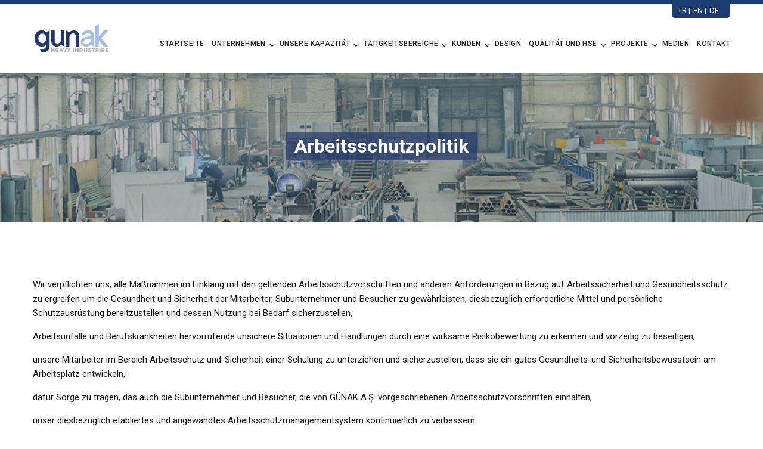

--- FILE ---
content_type: text/html; charset=UTF-8
request_url: https://gunak.de/job-safety-policy
body_size: 4805
content:
<!DOCTYPE html> <html class="no-js" lang="zxx"> <head> <meta charset="utf-8"> <meta http-equiv="X-UA-Compatible" content="IE=edge"> <meta name="viewport" content="width=device-width, initial-scale=1.0" /> <!-- Global site tag (gtag.js) - Google Analytics --> <script async src="https://www.googletagmanager.com/gtag/js?id=G-KBF12NFCZD"></script> <script> window.dataLayer = window.dataLayer || []; function gtag(){dataLayer.push(arguments);} gtag('js', new Date()); gtag('config', 'G-KBF12NFCZD'); </script> <title>Arbeitsschutzpolitik</title> <!--== Favicon ==--> <link rel="shortcut icon" href="Files/favicon.ico" type="image/x-icon" /> <!--== Google Fonts ==--> <link href="https://fonts.googleapis.com/css?family=Montserrat:300,400,400i,500,600,700" rel="stylesheet"> <!--== All Magnific Popup CSS ==--> <link href="t/gunak/assets/css/magnific-popup.min.css" rel="stylesheet" /> <!--== All Animate CSS ==--> <link href="t/gunak/assets/css/animate.min.css" rel="stylesheet" /> <!--== All FontAwesome CSS ==--> <link href="t/gunak/assets/css/font-awesome.min.css" rel="stylesheet" /> <!--== All Material Icons CSS ==--> <link href="t/gunak/assets/css/materialdesignicons.min.css" rel="stylesheet" /> <!--== All Helper CSS ==--> <link href="t/gunak/assets/css/helper.min.css" rel="stylesheet" /> <!--== All Revolution CSS ==--> <link href="t/gunak/assets/css/settings.css" rel="stylesheet" /> <!--== All Slicknav CSS ==--> <link href="t/gunak/assets/css/slicknav.min.css" rel="stylesheet" /> <!--== All Timeline CSS ==--> <link href="t/gunak/assets/css/timeline.css" rel="stylesheet" /> <!--== All Slick Slider CSS ==--> <link href="t/gunak/assets/css/slick.min.css" rel="stylesheet" /> <!--== All BootStrap CSS ==--> <link href="t/gunak/assets/css/bootstrap.min.css" rel="stylesheet" /> <!--== Main Style CSS ==--> <link href="t/gunak/assets/css/style.css" rel="stylesheet" /> <link href="t/gunak/assets/css/fnp_style.css" rel="stylesheet" /> <link href="https://unpkg.com/aos@2.3.1/dist/aos.css" rel="stylesheet"> <!--[if lt IE 9]> <script src="//oss.maxcdn.com/html5shiv/3.7.2/html5shiv.min.js"></script> <script src="//oss.maxcdn.com/respond/1.4.2/respond.min.js"></script> <![endif]--> <script src="https://code.jquery.com/jquery-1.10.2.js"></script> <link rel="stylesheet" href="https://cdn.jsdelivr.net/gh/fancyapps/fancybox@3.5.7/dist/jquery.fancybox.min.css" /> <link href="https://fonts.googleapis.com/css2?family=Roboto:ital,wght@0,100;0,300;0,400;0,500;0,700;0,900;1,100;1,300;1,400;1,500;1,700;1,900&display=swap" rel="stylesheet"> <link rel="stylesheet" href="https://cdn.jsdelivr.net/bxslider/4.2.12/jquery.bxslider.css"> <script type="text/javascript" charset="UTF-8"> /* <![CDATA[ */ try { if (undefined == xajax.config) xajax.config = {}; } catch (e) { xajax = {}; xajax.config = {}; }; xajax.config.requestURI = "https://gunak.de/job-safety-policy?u=job-safety-policy"; xajax.config.statusMessages = false; xajax.config.waitCursor = true; xajax.config.version = "xajax 0.5"; xajax.config.defaultMode = "asynchronous"; xajax.config.defaultMethod = "POST"; xajax.config.JavaScriptURI = "/kutuphane/xajax/"; /* ]]> */ </script> <script type="text/javascript" src="/kutuphane/xajax/xajax_js/xajax_core.js" charset="UTF-8"></script> <script type="text/javascript" charset="UTF-8"> /* <![CDATA[ */ window.setTimeout( function() { var scriptExists = false; try { if (xajax.isLoaded) scriptExists = true; } catch (e) {} if (!scriptExists) { alert("Error: the xajax Javascript component could not be included. Perhaps the URL is incorrect?\nURL: /kutuphane/xajax/xajax_js/xajax_core.js"); } }, 2000); /* ]]> */ </script> <script type='text/javascript' charset='UTF-8'> /* <![CDATA[ */ xajax_hesapla = function() { return xajax.request( { xjxfun: 'hesapla' }, { parameters: arguments } ); }; xajax_catfilter = function() { return xajax.request( { xjxfun: 'catfilter' }, { parameters: arguments } ); }; /* ]]> */ </script> </head> <body> <!--== Start Header Area Wrapper ==--> <header class="header-area"> <div class="container"> <div class="row align-items-center"> <div class="col-5 col-lg-2"> <!-- Start Logo Area --> <div class="logo-area fnp-logo-area"> <a href="index.php"><img src="Files/gunak-logo.svg" height="55" alt="Günak"></a> </div> <div class="fnp-logo-area-after"> </div> <!-- End Logo Area --> </div> <div class="col-lg-10 d-none d-lg-block"> <!-- Start Navigation Area --> <div class="navigation-area mt-lg-3"> <ul class=" main-menu nav " ><li class=" "><a href="/"title="Startseite" class="" >Startseite</a></li><li class="has-submenu "><a href="javascript:;" title="Unternehmen" class="" >Unternehmen</a><ul class="submenu-nav" ><li class="has-submenu "><a href="about-us"title="Hauptsachliche Projekte" class="" >Hauptsachliche Projekte</a></li><li class="has-submenu "><a href="vision-mission"title="Vision-Mission" class="" >Vision-Mission</a></li></ul></li><li class="has-submenu "><a href="javascript:;" title="Unsere Kapazität" class="" >Unsere Kapazität</a><ul class="submenu-nav" ><li class="has-submenu "><a href="facilities"title="Einrichtungen" class="" >Einrichtungen</a></li><li class="has-submenu "><a href="machinery-park"title="Maschinenpark" class="" >Maschinenpark</a></li></ul></li><li class="has-submenu "><a href="javascript:;" title="Tätigkeitsbereiche" class="" >Tätigkeitsbereiche</a><ul class="submenu-nav" ><li class="has-submenu "><a href="engineering-procurement-construction"title="Engineering, Beschaffung & Bau" class="" >Engineering, Beschaffung & Bau</a></li><li class="has-submenu "><a href="contract-manufacturing"title="Fertigung" class="" >Fertigung</a></li></ul></li><li class="has-submenu "><a href="javascript:;" title="Kunden" class="" >Kunden</a><ul class="submenu-nav" ><li class="has-submenu "><a href="client-portfolio"title="Kundenportfolio" class="" >Kundenportfolio</a></li><li class="has-submenu "><a href="work-completion-certificates"title="Auftragsabschlussunterlagen" class="" >Auftragsabschlussunterlagen</a></li></ul></li><li class=" "><a href="design2"title="Design" class="" >Design</a></li><li class="has-submenu "><a href="javascript:;" title="Qualität und HSE" class="" >Qualität und HSE</a><ul class="submenu-nav" ><li class="has-submenu "><a href="documentation"title="Dokumentation" class="" >Dokumentation</a></li><li class="has-submenu "><a href="quality-policy2"title="Qualitatspolitik" class="" >Qualitatspolitik</a></li><li class="has-submenu "><a href="quality-system"title="Qualitatssystem" class="" >Qualitatssystem</a></li><li class="has-submenu "><a href="certifitacion"title="Zertifizierungen" class="" >Zertifizierungen</a></li><li class="has-submenu "><a href="job-safety-policy"title="Arbeitsschutzpolitik" class="" >Arbeitsschutzpolitik</a></li><li class="has-submenu "><a href="umweltpolitik"title="Umweltpolitik" class="" >Umweltpolitik</a></li></ul></li><li class="has-submenu "><a href="javascript:;" title="Projekte" class="" >Projekte</a><ul class="submenu-nav" ><li class="has-submenu "><a href="major-projects"title="Hauptsachliche Projekte" class="" >Hauptsachliche Projekte</a></li><li class="has-submenu "><a href="ongoing-projects"title="Laufende Projekte" class="" >Laufende Projekte</a></li><li class="has-submenu "><a href="completed-projects"title="Abgeschlossene Projekte" class="" >Abgeschlossene Projekte</a></li></ul></li><li class=" "><a href="medien"title="Medien" class="" >Medien</a></li><li class=" "><a href="kontakt"title="Kontakt " class="" >Kontakt </a></li></ul> </div> <!-- End Navigation Area --> </div> <div class="col-7 col-lg-3 d-none mobile-display-block"> <!-- Start Header Action Area --> <div class="header-action mt-lg-3 text-right"> <button class="btn-menu d-lg-none"><i class="fa fa-bars"></i></button> </div> <!-- End Header Action Area --> </div> <div class="fnp-header-languages"> <div class="fnp-languages"> <a href="https://gunak.com/tr/">TR |</a> <a href="https://gunak.com">EN |</a> <a href="/">DE</a> </div> </div> </div> </div> </header> <!--== End Header Area Wrapper ==--> <div class="fnp-header-top1"></div> <div class="page-header-area bg-img fnp-banner" style="background-attachment: fixed; background: url('galeri/banner-2.jpg');"> <div class="container"> <div class="row"> <div class="col-lg-10 col-xl-8 m-auto text-center"> <div class="page-header-content-inner"> <div class="page-header-content"> <h2>Arbeitsschutzpolitik</h2> </div> </div> </div> </div> </div> </div> <div class="blog-details-page-content sp-y "> <div class="container"> <div class="row"> <div class="col-12"> <article class="blog-post-details"> <div class="blog-post-txt-wrap"> <div class="row"> <script> $( document ).ready(function() { $( ".fnp-special-table table" ).addClass( "table table-hover table-striped" ); }); </script> <div class="col-md-12 col-lg-12 m-auto order-0"> <div class="blog-post-txt fnp-special-table"> <h2 class="h3"> </h2> <p>Wir verpflichten uns, alle Ma&szlig;nahmen im Einklang mit den geltenden Arbeitsschutzvorschriften und anderen Anforderungen in Bezug auf Arbeitssicherheit und Gesundheitsschutz zu ergreifen um die Gesundheit und Sicherheit der Mitarbeiter, Subunternehmer und Besucher zu gew&auml;hrleisten, diesbez&uuml;glich erforderliche Mittel und pers&ouml;nliche Schutzausr&uuml;stung bereitzustellen und dessen Nutzung bei Bedarf sicherzustellen,</p> <p>Arbeitsunf&auml;lle und Berufskrankheiten hervorrufende unsichere Situationen und Handlungen durch eine wirksame Risikobewertung zu erkennen und vorzeitig zu beseitigen,</p> <p>unsere Mitarbeiter im Bereich Arbeitsschutz und-Sicherheit einer Schulung zu unterziehen und sicherzustellen, dass sie ein gutes Gesundheits-und Sicherheitsbewusstsein am Arbeitsplatz entwickeln,</p> <p>daf&uuml;r Sorge zu tragen, das auch die Subunternehmer und Besucher, die von G&Uuml;NAK A.Ş. vorgeschriebenen Arbeitsschutzvorschriften einhalten,</p> <p>unser diesbez&uuml;glich etabliertes und angewandtes Arbeitsschutzmanagementsystem kontinuierlich zu verbessern.</p> </div> </div> </div> </div> </article> </div> </div> </div> </div> <!--== Start Footer Area Wrapper ==--> <footer class="footer-area"> <div class="footer-widget-area sm-top-wt"> <div class="container"> <div class="row mtn-40"> <div class="col-lg-6 order-4 order-lg-0"> <div class="widget-item"> <div class="about-widget"> <a href="index.php"><img src="Files/gunak.png" alt="Logo" /></a> <p>Um auf alle Anforderungen an das Prozessdesign der Branchen zu reagieren, in denen wir t&auml;tig sind. Einer der gr&ouml;&szlig;ten Lieferanten von Prozessanlagen in Europa, dem Nahen Osten, Afrika und dem Kaukasus zu sein. Erh&ouml;hte Kapazit&auml;t f&uuml;r mehr Produktion, mehr Arbeitspl&auml;tze und mehr Exporte.</p> </div> </div> </div> <div class="col-md-4 col-lg-2 ml-auto"> <div class="widget-item"> <h4 class="widget-title">Menü</h4> <div class="widget-body"> <ul class="widget-list"> <li> <a href="client-portfolio">Kundenportfolio</a> </li><li> <a href="major-projects">Hauptsachliche Projekte</a> </li><li> <a href="ongoing-projects">Laufende Projekte</a> </li> </ul> </div> </div> </div> <div class="col-md-4 col-lg-2 ml-auto"> <div class="widget-item"> <h4 class="widget-title">Sozialen Medien</h4> <div class="widget-body"> <ul class="widget-list"> <li><a target="_blank" href="https://www.facebook.com/gunakheavyindustries"><i aria-hidden="true" class="fa fa-facebook"></i> Facebook</a></li> <li><a target="_blank" href="https://www.twitter.com/GunakIndustries"><i aria-hidden="true" class="fa fa-twitter"></i> Twitter</a></li> <li><a target="_blank" href="https://www.instagram.com/gunakheavyindustries/"><i aria-hidden="true" class="fa fa-instagram"></i> Instagram</a></li> <li><a target="_blank" href="https://www.youtube.com/channel/UCjgs6sFUaDWWKngXbLQbn_w"><i aria-hidden="true" class="fa fa-youtube"></i> Youtube</a></li> <li><a target="_blank" href="https://www.linkedin.com/company/gunakinsaat/"><i aria-hidden="true" class="fa fa-linkedin"></i> Linkedin</a></li> </ul> </div> </div> </div> <div class="col-md-4 col-lg-3" style="display: none"> <div class="widget-item"> <h4 class="widget-title">Kontakt</h4> <div class="widget-body"> <address> <i class="fa fa-map-marker"></i> Gunak Insaat San. ve Tic. A.S. Çerkeşli OSB Mahallesi İmes 20 Caddesi No: 16, P.K.41455 <br>Dilovası / Kocaeli / Türkiye <br> <i class="fa fa-envelope"></i> mehmet.kanikara@gunak.com <br> <i class="fa fa-phone"></i> 444 8 307 </address> </div> </div> </div> </div> </div> </div> <div class="footer-bottom"> <div class="container"> <div class="row"> <div class="col-md-6 text-left mobile-text-center"> &copy; Copyright 2020 Gunak Heavy Industries // Alle Rechte vorbehalten. </div> <div class="col-md-6 text-right mobile-text-center"> <a class="fnp-author" href="">Gunak Heavy Industries</a> </div> </div> </div> </div> </footer> <!--== End Footer Area Wrapper ==--> <!-- Scroll Top Button --> <button class="btn-scroll-top"><i class="mdi mdi-chevron-up"></i></button> <!-- Start Off Canvas Menu Wrapper --> <aside class="off-canvas-wrapper off-canvas-cog"> <div class="off-canvas-overlay"></div> <div class="off-canvas-inner"> <div class="close-btn"> <button class="btn-close"><i class="mdi mdi-close"></i></button> </div> <!-- Start Off Canvas Content --> <div class="off-canvas-content mb-sm-30"> <div class="off-canvas-item"> <div class="log-in-content-wrap"> <h2>Login</h2> <div class="login-form mtn-15"> <form action="#" method="post"> <div class="form-input-item"> <label for="username" class="sr-only">Username</label> <input type="text" id="username" placeholder="Username" required> </div> <div class="form-input-item"> <label for="password" class="sr-only">Password</label> <input type="password" id="password" placeholder="Password" required> </div> <div class="form-input-item"> <button type="submit" class="btn-submit">Login</button> </div> </form> </div> <div class="sign-up-notification"> <p>Not Resisted? <a href="#">Create Account Now.</a></p> </div> </div> </div> <div class="off-canvas-item mt-sm-30"> <div class="social-icons"> <a href="https://facebook.com" target="_blank"><i class="fa fa-facebook"></i></a> <a href="https://twitter.com" target="_blank"><i class="fa fa-twitter"></i></a> <a href="https://instagram.com" target="_blank"><i class="fa fa-instagram"></i></a> <a href="https://dribbble.com" target="_blank"><i class="fa fa-dribbble"></i></a> <a href="https://pinterest.com" target="_blank"><i class="fa fa-pinterest"></i></a> </div> <div class="copyright-content"> </div> </div> </div> </div> </aside> <!-- End Off Canvas Menu Wrapper --> <!-- Start Off Canvas Menu Wrapper --> <aside class="off-canvas-wrapper off-canvas-menu"> <div class="off-canvas-overlay"></div> <div class="off-canvas-inner"> <!-- Start Off Canvas Header --> <div class="close-btn"> <button class="btn-close"><i class="mdi mdi-close"></i></button> </div> <!-- Start Off Canvas Content --> <div class="off-canvas-content"> <div class="res-mobile-menu"> </div> </div> </div> </aside> <!-- End Off Canvas Menu Wrapper --> <!--=======================Javascript============================--> <script src="t/gunak/assets/js/modernizr-3.6.0.min.js"></script> <script src="t/gunak/assets/js/jquery-3.3.1.min.js"></script> <script src="t/gunak/assets/js/jquery-migrate-1.2.1.min.js"></script> <script src="t/gunak/assets/js/popper.min.js"></script> <script src="t/gunak/assets/js/plugins/bootstrap.min.js"></script> <script src="t/gunak/assets/js/plugins/waypoint.min.js"></script> <script src="t/gunak/assets/js/plugins/counterup.min.js"></script> <script src="t/gunak/assets/js/plugins/instafeed.min.js"></script> <script src="t/gunak/assets/js/plugins/jquery.appear.js"></script> <script src="t/gunak/assets/js/plugins/jquery.slicknav.min.js"></script> <script src="t/gunak/assets/js/plugins/parallax.min.js"></script> <script src="t/gunak/assets/js/plugins/slick.min.js"></script> <script src="t/gunak/assets/js/plugins/magnific-popup.min.js"></script> <!--=== Active Js ===--> <script src="t/gunak/assets/js/active.min.js"></script> <script src="t/gunak/assets/js/fnp_js.js"></script> <!-- REVOLUTION JS FILES --> <script src="t/gunak/assets/js/revslider/jquery.themepunch.tools.min.js"></script> <script src="t/gunak/assets/js/revslider/jquery.themepunch.revolution.min.js"></script> <!-- SLIDER REVOLUTION 5.0 EXTENSIONS (Load Extensions only on Local File Systems ! The following part can be removed on Server for On Demand Loading) --> <script src="t/gunak/assets/js/revslider/extensions/revolution.extension.actions.min.js"></script> <script src="t/gunak/assets/js/revslider/extensions/revolution.extension.carousel.min.js"></script> <script src="t/gunak/assets/js/revslider/extensions/revolution.extension.kenburn.min.js"></script> <script src="t/gunak/assets/js/revslider/extensions/revolution.extension.layeranimation.min.js"></script> <script src="t/gunak/assets/js/revslider/extensions/revolution.extension.migration.min.js"></script> <script src="t/gunak/assets/js/revslider/extensions/revolution.extension.navigation.min.js"></script> <script src="t/gunak/assets/js/revslider/extensions/revolution.extension.parallax.min.js"></script> <script src="t/gunak/assets/js/revslider/extensions/revolution.extension.slideanims.min.js"></script> <script src="t/gunak/assets/js/revslider/extensions/revolution.extension.video.min.js"></script> <!--=== REVOLUTION JS ===--> <script src="t/gunak/assets/js/revslider/rev-active.js"></script> <script src="https://cdn.jsdelivr.net/gh/fancyapps/fancybox@3.5.7/dist/jquery.fancybox.min.js"></script> <script src="https://cdn.jsdelivr.net/bxslider/4.2.12/jquery.bxslider.min.js"></script> <script> $(document).ready(function(){ $('.sliderx').bxSlider({ pager:false, adaptiveHeight:true, }); }); </script> <script src="https://unpkg.com/aos@2.3.1/dist/aos.js"></script> <script> AOS.init(); </script> </body> </html>

--- FILE ---
content_type: text/css
request_url: https://gunak.de/t/gunak/assets/css/style.css
body_size: 9780
content:
/*-----------------------------------------
[Table Of Content]

    01. Typography CSS
    02. Color CSS
    03. Common Style CSS
    04. Header Area Style CSS
        4.1 - Main Navigation CSS
    05. Off Canvas Style CSS
    06. Form Style CSS
    07. Slider Style CSS
    08. About Style CSS
    09. Icon Box Style CSS
    10. Service Style CSS
    11. Flip Box Style CSS
    12. Testimonial Style CSS
    13. Team Style CSS
    14. Blog Style CSS
    15. Brand Logo Style CSS
    16. Fun Fact Style CSS
    17. Page Header Style CSS
    18. About History Style CSS
    19. Pricing Table Style CSS
    19. Pricing Table Style CSS
    20. Accordion Style CSS
    21. FAQ Page Style CSS
    22. Service Details Page Style CSS
    23. Team Member Details Page Style CSS
    24. Skill Bar Style CSS
    25. Timeline Style CSS
    26. Blog Page Style CSS
    27. Blog Page Style CSS
    28. Contact Page Style CSS

    --. Footer Style CSS
----------------------------------------*/
/*=====================================
   01. Typography CSS
===================================== */
body {
    color: #151515;
    font-size: 0.9375rem;
    font-weight: 400;
    line-height: 1.6;
    margin: 0;
    font-family: 'Roboto', sans-serif;
}

@media only screen and (max-width: 575.98px) {
    body {
        font-size: 1rem;
    }
}

/* Remove text-shadow in selection highlight. */
::-moz-selection {
    background: #080b1a;
    color: #FFFFFF;
    text-shadow: none;
}

::selection {
    background: #080b1a;
    color: #FFFFFF;
    text-shadow: none;
}

/* A better looking default horizontal rule */
hr {
    border: 0;
    border-top: 1px solid #eee;
    -webkit-box-sizing: content-box;
    box-sizing: content-box;
    display: block;
    height: 1px;
    margin: 1em 0;
    padding: 0;
    overflow: visible;
}

/* Remove the gap between audio, canvas, iframes,images, videos */
audio,
canvas,
iframe,
img,
svg,
video {
    vertical-align: middle;
}

/* Remove default fieldset styles. */
fieldset {
    border: 0;
    margin: 0;
    padding: 0;
}

legend {
    -webkit-box-sizing: border-box;
    box-sizing: border-box;
    color: inherit;
    display: table;
    max-width: 100%;
    padding: 0;
    white-space: normal;
}

/* Allow only vertical resizing of textareas. */
textarea {
    resize: vertical;
}

/* Anchor Tag Default Style */
a {
    -webkit-transition: 0.4s;
    -o-transition: 0.4s;
    transition: 0.4s;
    outline: none;
    text-decoration: none;
}

a:hover,
a:active,
a:focus {
    color: inherit;
    outline: none;
    text-decoration: none;
}

textarea:focus,
textarea:active,
input:focus,
input:active {
    outline: none;
}

/* Heading Default Style */
h1,
.h1,
h2,
.h2,
h3,
.h3,
h4,
.h4,
h5,
.h5,
h6,
.h6 {
    font-weight: 400;
    color: #151515;
    line-height: 1.2;
}

h1,
.h1 {
    font-size: 2.5rem;
    font-weight: 700;
    margin-bottom: 25px;
}

@media (max-width: 1200px) {

    h1,
    .h1 {
        font-size: calc(1.375rem + 1.5vw);
    }
}

h2,
.h2 {
    font-size: 2.25rem;
    font-weight: 600;
    margin-top: -5px;
    margin-bottom: 18px;
}

@media (max-width: 1200px) {

    h2,
    .h2 {
        font-size: calc(1.35rem + 1.2vw);
    }
}

h3,
.h3 {
    font-size: 1.875rem;
    margin-bottom: 10px;
}

@media (max-width: 1200px) {

    h3,
    .h3 {
        font-size: calc(1.3125rem + 0.75vw);
    }
}

h4,
.h4 {
    font-size: 1.5rem;
}

@media (max-width: 1200px) {

    h4,
    .h4 {
        font-size: calc(1.275rem + 0.3vw);
    }
}

h5,
.h5 {
    font-size: 1.25rem;
}

h6,
.h6 {
    font-size: 1rem;
}

/* Paragraph Margin */
p {
    margin-bottom: 15px;
}

p:last-child {
    margin-bottom: 0;
}

ul {
    margin: 0;
    padding: 0;
}

ul li {
    list-style: none;
}

strong,
b {
    font-weight: 700;
}

figure {
    margin: 0;
}

img {
    max-width: 100%;
}

button {
    background-color: transparent;
    border: none;
    cursor: pointer;
    outline: none;
    padding: 0;
    -webkit-box-shadow: none;
    box-shadow: none;
    -webkit-transition: 0.4s;
    -o-transition: 0.4s;
    transition: 0.4s;
}

button:active,
button:focus {
    outline: none;
    -webkit-box-shadow: none;
    box-shadow: none;
}

[data-mfp-src],
.btn-img-popup {
    cursor: -webkit-zoom-in;
    cursor: zoom-in;
}

.parallax {
    background-repeat: no-repeat;
    background-size: cover;
}

.form-message.alert {
    margin-bottom: 0;
    margin-top: 10px;
    position: absolute;
    width: 100%;
}

/*==========================
02. Color CSS
============================*/
.bg-white {
    background-color: #FFFFFF;
}

.bg-offwhite {
    background-color: #f8f9fc;
}

.bg-brand {
    background-color: #080b1a;
}

.bg-blackSoft {
    background-color: #222222;
}

.text-brand {
    color: #080b1a;
}

/*============================
03. Common Style CSS
==============================*/
/*-----------------
Overflow
-------------------*/
.fix {
    overflow: hidden;
}

.fix-x {
    overflow-x: hidden;
}

.fix-y {
    overflow-y: hidden;
}

/*-----------------
Section Title
-------------------*/
.section-title {
    margin-bottom: 55px;
}

@media only screen and (max-width: 767.98px) {
    .section-title {
        margin-bottom: 40px;
    }
}

.section-title h6 {
    margin-bottom: 13px;
    font-weight: 400;
    text-transform: uppercase;
}

@media only screen and (max-width: 767.98px) {
    .section-title h2 {
        font-size: 24px;
    }
}

.section-title--light {
    color: #bbbbbb;
}

.section-title--light h2,
.section-title--light h6 {
    color: #FFFFFF;
}

/*----------------------
Background Image
-----------------------*/
.bg-img {
    background: no-repeat center center;
    background-size: cover;
}

/*----------------------
Container
-----------------------*/
@media screen and (min-width: 1200px) {
    .container {
        max-width: 1200px;
    }
}

.container-fluid {
    padding: 0 100px;
}

@media only screen and (min-width: 992px) and (max-width: 1199.98px) {
    .container-fluid {
        padding: 0 15px;
    }
}

@media only screen and (min-width: 768px) and (max-width: 991.98px),
only screen and (max-width: 767.98px) {
    .container-fluid {
        padding: 0 30px;
    }
}

@media only screen and (max-width: 479.98px) {
    .container-fluid {
        padding: 0 15px;
    }
}

/*----------------------
Button Style
-----------------------*/
.btn-outline {
    border: 2px solid #080b1a;
    border-radius: 100px;
    color: #151515;
    display: inline-block;
    font-size: 18px;
    font-weight: 600;
    line-height: 1;
    padding: 18px 55px;
}

@media only screen and (min-width: 768px) and (max-width: 991.98px) {
    .btn-outline {
        padding: 18px 50px;
        font-size: 16px;
    }
}

@media only screen and (max-width: 767.98px) {
    .btn-outline {
        padding: 15px 40px;
        font-size: 15px;
    }
}

.btn-outline:hover {
    background-color: #080b1a;
    color: #FFFFFF;
}

/*----------------------
Slick Slider
-----------------------*/
.slick-list .slick-slide {
    border: 0 solid transparent !important;
}

.slick-list .slick-slide>div>div {
    vertical-align: middle;
}

.slick-dots {
    display: -webkit-box;
    display: -webkit-flex;
    display: -ms-flexbox;
    display: flex;
    margin-top: 35px;
    -webkit-box-pack: center;
    -webkit-justify-content: center;
    -ms-flex-pack: center;
    justify-content: center;
    height: 12px;
}

@media only screen and (min-width: 992px) and (max-width: 1199.98px),
only screen and (min-width: 1200px) {
    .slick-dots {
        -webkit-box-pack: start;
        -webkit-justify-content: flex-start;
        -ms-flex-pack: start;
        justify-content: flex-start;
    }
}

.slick-dots li {
    margin-right: 10px;
}

.slick-dots li button {
    border: 2px solid #080b1a;
    border-radius: 50%;
    text-indent: -100000px;
    height: 12px;
    width: 12px;
}

.slick-dots li.slick-active button {
    background-color: #080b1a;
}

.slick-dots--light li button {
    border-color: #FFFFFF;
}

.slick-dots--light li.slick-active button {
    background-color: #FFFFFF;
}

.slick-row-5 .slick-list {
    margin: 0 -2.5px;
}

.slick-row-5 .slick-list .slick-slide {
    margin: 0 2.5px;
}

.slick-row-10 .slick-list {
    margin: 0 -5px;
}

.slick-row-10 .slick-list .slick-slide {
    margin: 0 5px;
}

.slick-row-15 .slick-list {
    margin: 0 -7.5px;
}

.slick-row-15 .slick-list .slick-slide {
    margin: 0 7.5px;
}

.slick-row-20 .slick-list {
    margin: 0 -10px;
}

.slick-row-20 .slick-list .slick-slide {
    margin: 0 10px;
}

.slick-row-25 .slick-list {
    margin: 0 -12.5px;
}

.slick-row-25 .slick-list .slick-slide {
    margin: 0 12.5px;
}

.slick-row-30 .slick-list {
    margin: 0 -15px;
}

.slick-row-30 .slick-list .slick-slide {
    margin: 0 15px;
}

/*--------------------------------
Scroll Top Button
----------------------------------*/
.btn-scroll-top {
    background-color: #080b1a;
    border-radius: 50%;
    -webkit-box-shadow: 0 2px 2px 0 rgba(0, 0, 0, 0.14), 0 1px 5px 0 rgba(0, 0, 0, 0.12), 0 3px 1px -2px rgba(0, 0, 0, 0.2);
    box-shadow: 0 2px 2px 0 rgba(0, 0, 0, 0.14), 0 1px 5px 0 rgba(0, 0, 0, 0.12), 0 3px 1px -2px rgba(0, 0, 0, 0.2);
    color: #FFFFFF;
    cursor: pointer;
    font-size: 1.5625rem;
    display: block;
    text-align: center;
    line-height: 60px;
    position: fixed;
    bottom: -60px;
    right: 30px;
    height: 60px;
    width: 60px;
    z-index: 999;
    opacity: 0;
    visibility: hidden;
    -webkit-transition: 0.4s;
    -o-transition: 0.4s;
    transition: 0.4s;
}

@media (max-width: 1200px) {
    .btn-scroll-top {
        font-size: calc(1.28125rem + 0.375vw);
    }
}

@media only screen and (max-width: 767.98px) {
    .btn-scroll-top {
        line-height: 50px;
        height: 50px;
        width: 50px;
    }
}

.btn-scroll-top:hover {
    background-color: #182141;
}

.btn-scroll-top.show {
    bottom: 30px;
    opacity: 1;
    visibility: visible;
}

/*--------------------------------
Blockquote Style
----------------------------------*/
blockquote,
.blockquote {
    background-color: #f8f9fc;
    color: #151515;
    font-size: 1.25rem;
    line-height: 1.4;
    padding: 42px 44px 80px;
    position: relative;
    margin-bottom: 20px;
}

@media only screen and (max-width: 767.98px) {

    blockquote,
    .blockquote {
        padding: 20px 22px 60px;
    }
}

blockquote:before,
.blockquote:before {
    content: '\f10e';
    font-family: "FontAwesome";
    position: absolute;
    right: 40px;
    bottom: 40px;
}

@media only screen and (max-width: 767.98px) {

    blockquote:before,
    .blockquote:before {
        right: 30px;
        bottom: 20px;
    }
}

blockquote-title,
.blockquote-title {
    color: #080b1a;
    text-transform: uppercase;
    font-size: 0.875rem;
    font-weight: 700;
    letter-spacing: 1.5px;
    line-height: 1;
}

/*===========================
4.1 - Main Navigation CSS
=============================*/
.main-menu {
    -webkit-align-content: center;
    -ms-flex-line-pack: center;
    align-content: center;
    -webkit-box-pack: end;
    -webkit-justify-content: flex-end;
    -ms-flex-pack: end;
    justify-content: flex-end;
}

.main-menu>li {
    margin-right: 30px;
    position: relative;
}

.main-menu>li:last-child {
    margin-right: 0;
}

.main-menu>li>a {
    color: #FFFFFF;
    display: block;
    line-height: 1;
    letter-spacing: 1.62px;
    text-transform: uppercase;
    position: relative;
}

@media only screen and (min-width: 992px) and (max-width: 1199.98px) {
    .main-menu>li>a {
        font-size: 14px;
    }
}

.main-menu>li.has-submenu {
    margin-right: 37px;
    padding-right: 10px;
    position: relative;
}

.main-menu>li.has-submenu:after {
    color: #FFFFFF;
    content: '\f107';
    font-size: 16px;
    line-height: 1;
    font-family: "FontAwesome";
    position: absolute;
    right: -5px;
    top: 0;
}

.main-menu>li.has-submenu .submenu-nav {
    background-color: #FFFFFF;
    -webkit-box-shadow: 0 1px 3px rgba(0, 0, 0, 0.1);
    box-shadow: 0 1px 3px rgba(0, 0, 0, 0.1);
    border-bottom: 2px solid #080b1a;
    position: absolute;
    left: -25px;
    top: 100%;
    -webkit-transform: translateY(50px);
    -ms-transform: translateY(50px);
    transform: translateY(50px);
    -webkit-transition: 0.4s;
    -o-transition: 0.4s;
    transition: 0.4s;
    opacity: 0;
    visibility: hidden;
    pointer-events: none;
    min-width: 250px;
    margin-top: 40px;
    z-index: 99;
}

@media only screen and (min-width: 992px) and (max-width: 1199.98px) {
    .main-menu>li.has-submenu .submenu-nav {
        min-width: 220px;
        margin-top: 38px;
    }
}

.main-menu>li.has-submenu .submenu-nav:before {
    content: '';
    position: absolute;
    height: 40px;
    width: 100%;
    left: 0;
    bottom: 100%;
}

.main-menu>li.has-submenu .submenu-nav>li>a {
    color: #151515;
    display: block;
    font-size: 15px;
    letter-spacing: inherit;
    text-transform: capitalize;
    padding: 10px 20px;
}

.main-menu>li.has-submenu .submenu-nav>li:hover>a {
    background-color: #080b1a;
    color: #FFFFFF;
}

.main-menu>li.has-submenu .submenu-nav-mega {
    display: -webkit-box;
    display: -webkit-flex;
    display: -ms-flexbox;
    display: flex;
    margin-left: -300px;
    padding: 0;
    width: 1080px;
}

@media only screen and (min-width: 992px) and (max-width: 1199.98px) {
    .main-menu>li.has-submenu .submenu-nav-mega {
        width: 960px;
        margin-left: -245px;
    }
}

.main-menu>li.has-submenu .submenu-nav-mega .mega-menu-item {
    border-right: 1px solid #eee;
    padding: 30px;
    -webkit-flex-basis: 25%;
    -ms-flex-preferred-size: 25%;
    flex-basis: 25%;
}

.main-menu>li.has-submenu .submenu-nav-mega .mega-menu-item:last-child {
    border-right: 0;
}

.main-menu>li.has-submenu .submenu-nav-mega .mega-menu-item>a {
    display: none;
}

.main-menu>li.has-submenu .submenu-nav-mega .mega-menu-item ul li {
    margin-bottom: 10px;
}

.main-menu>li.has-submenu .submenu-nav-mega .mega-menu-item ul li:last-child {
    margin-bottom: 0;
}

.main-menu>li.has-submenu .submenu-nav-mega .mega-menu-item ul li a {
    color: #151515;
    font-size: 15px;
    line-height: 1;
}

.main-menu>li.has-submenu .submenu-nav-mega .mega-menu-item ul li a:hover {
    color: #080b1a;
}

.main-menu>li.has-submenu:hover>.submenu-nav {
    -webkit-transform: none;
    -ms-transform: none;
    transform: none;
    opacity: 1;
    visibility: visible;
    pointer-events: visible;
}

/* Responsive Mobile Menu */
.res-mobile-menu {
    margin: 0 -10px;
}

.res-mobile-menu .slicknav_btn {
    display: none;
}

.res-mobile-menu .slicknav_menu {
    padding: 0;
}

.res-mobile-menu .slicknav_nav {
    background-color: #080b1a;
    display: block !important;
    padding: 20px 30px;
}

.res-mobile-menu .slicknav_nav li {
    border-bottom: 1px solid rgba(255, 255, 255, 0.2);
    position: relative;
}

.res-mobile-menu .slicknav_nav li:last-child {
    border-bottom: 0;
}

.res-mobile-menu .slicknav_nav li a {
    color: #FFFFFF;
    font-size: 16px;
    padding: 12px 0;
    margin: 0;
    text-transform: capitalize;
    position: relative;
}

.res-mobile-menu .slicknav_nav li a .slicknav_arrow {
    background-color: rgba(255, 255, 255, 0.1);
    color: #FFFFFF;
    font-size: 14px;
    display: block;
    text-align: center;
    margin: 0;
    position: absolute;
    right: 0;
    top: 50%;
    -webkit-transform: translateY(-50%);
    -ms-transform: translateY(-50%);
    transform: translateY(-50%);
    height: 35px;
    line-height: 35px;
    width: 35px;
}

.res-mobile-menu .slicknav_nav li a a {
    padding: 0;
}

.res-mobile-menu .slicknav_nav li a:hover {
    color: #FFFFFF;
    background-color: transparent;
}

.res-mobile-menu .slicknav_nav li img {
    display: none;
}

.res-mobile-menu .slicknav_nav li ul {
    border-top: 1px solid rgba(255, 255, 255, 0.2);
    margin: 0;
    padding-left: 10px;
}

.res-mobile-menu .slicknav_nav li ul li a {
    font-size: 13px;
    color: rgba(255, 255, 255, 0.7);
}

.res-mobile-menu .slicknav_nav .slicknav_open>.slicknav_item {
    position: relative;
}

.res-mobile-menu .slicknav_nav .slicknav_open>.slicknav_item .slicknav_arrow {
    background-color: black;
}

/*==========================
3.0 - Template Spacing
============================*/
.sp-top {
    padding-top: 110px;
}

@media only screen and (min-width: 768px) and (max-width: 991.98px) {
    .sp-top {
        padding-top: 90px;
    }
}

@media only screen and (max-width: 767.98px) {
    .sp-top {
        padding-top: 60px;
    }
}

.sp-top-wt {
    padding-top: 105px;
}

@media only screen and (min-width: 768px) and (max-width: 991.98px) {
    .sp-top-wt {
        padding-top: 85px;
    }
}

@media only screen and (max-width: 767.98px) {
    .sp-top-wt {
        padding-top: 57px;
    }
}

.sp-y {
    padding: 110px 0;
}

@media only screen and (min-width: 768px) and (max-width: 991.98px) {
    .sp-y {
        padding: 90px 0;
    }
}

@media only screen and (max-width: 767.98px) {
    .sp-y {
        padding: 60px 0;
    }
}

.sm-top {
    margin-top: 110px;
}

@media only screen and (min-width: 768px) and (max-width: 991.98px) {
    .sm-top {
        margin-top: 90px;
    }
}

@media only screen and (max-width: 767.98px) {
    .sm-top {
        margin-top: 60px;
    }
}

.sm-top-wt {
    margin-top: 105px;
}

@media only screen and (min-width: 768px) and (max-width: 991.98px) {
    .sm-top-wt {
        margin-top: 85px;
    }
}

@media only screen and (max-width: 767.98px) {
    .sm-top-wt {
        margin-top: 57px;
    }
}

.sm-y {
    margin: 110px 0;
}

@media only screen and (min-width: 768px) and (max-width: 991.98px) {
    .sm-y {
        margin: 90px 0;
    }
}

@media only screen and (max-width: 767.98px) {
    .sm-y {
        margin: 60px 0;
    }
}

/*==========================
04. Header Area Style CSS
===========================*/
.header-area {
    background-color: #080b1a;
    padding: 30px 0;
    -webkit-transition: 0.4s;
    -o-transition: 0.4s;
    transition: 0.4s;
}

.header-area.sticky {
    -webkit-animation: slideInDown 0.6s forwards;
    animation: slideInDown 0.6s forwards;
    padding: 5px 0 15px;
    position: fixed;
    left: 0;
    top: 0;
    width: 100%;
    z-index: 99;
}

@media only screen and (max-width: 767.98px),
only screen and (min-width: 768px) and (max-width: 991.98px) {
    .header-area.sticky {
        padding: 20px 0;
    }
}

.header-area.sticky .logo-dark {
    display: none;
}

.header-area.sticky .main-menu .submenu-nav {
    margin-top: 25px;
}

.header-area.sticky .main-menu .submenu-nav:before {
    height: 25px;
}

.header-area.transparent:not(.sticky) {
    background-color: transparent;
    position: fixed;
    left: 0;
    top: 0;
    width: 100%;
    z-index: 99;
}

.header-area.transparent:not(.sticky) .logo-light {
    display: none;
}

.header-area.transparent:not(.sticky) .main-menu>li.has-submenu:after {
    color: #080b1a;
    font-weight: 600;
}

.header-area.transparent:not(.sticky) .main-menu>li>a {
    color: #080b1a;
    font-weight: 600;
}

.header-area.transparent:not(.sticky) .header-action a,
.header-area.transparent:not(.sticky) .header-action button {
    color: #080b1a;
    font-weight: 600;
}

.header-action {
    color: #FFFFFF;
    font-size: 22px;
}

@media only screen and (min-width: 992px) and (max-width: 1199.98px),
only screen and (max-width: 767.98px) {
    .header-action {
        font-size: 20px;
    }
}

.header-action a {
    color: #FFFFFF;
}

@media only screen and (max-width: 575.98px) {
    .header-action a.tel-no {
        display: none;
    }
}

.header-action [class*='btn-'] {
    color: #FFFFFF;
    margin-left: 20px;
}

/*===========================
--. Footer Style CSS
===========================*/
.footer-area {
    background-color: #f8f9fc;
}

.widget-item {
    margin-top: 38px;
}

.widget-item .widget-title {
    color: #080b1a;
    font-size: 22px;
    font-weight: 600;
    line-height: 1;
    margin-top: -1px;
    margin-bottom: 22px;
}

@media only screen and (max-width: 767.98px) {
    .widget-item .widget-title {
        margin-bottom: 15px;
    }
}

.widget-item address {
    line-height: 2;
    margin-bottom: 0;
    font-weight: 500;
}

.widget-list li {
    line-height: 2;
}

.widget-list li a {
    color: #151515;
    font-weight: 500;
    -webkit-transition: 0.2s;
    -o-transition: 0.2s;
    transition: 0.2s;
}

.widget-list li a:hover {
    color: #080b1a;
    padding-left: 5px;
}

.about-widget img {
    max-width: 120px;
    margin-bottom: 20px;
}

.copyright-txt {
    margin-top: 25px;
    font-weight: 500;
}

@media only screen and (max-width: 767.98px) {
    .copyright-txt {
        margin-top: 15px;
    }
}

/*==========================
05. Off Canvas Style CSS
============================*/
.off-canvas-wrapper {
    position: fixed;
    left: 0;
    top: 0;
    -webkit-transition: 0.3s;
    -o-transition: 0.3s;
    transition: 0.3s;
    opacity: 0;
    visibility: hidden;
    pointer-events: none;
    height: 100vh;
    width: 100vw;
    z-index: 9999;
}

.off-canvas-wrapper.active {
    opacity: 1;
    visibility: visible;
    pointer-events: visible;
}

.off-canvas-wrapper.active .off-canvas-inner {
    -webkit-transform: none;
    -ms-transform: none;
    transform: none;
}

.off-canvas-wrapper.active .btn-close {
    display: block;
}

.off-canvas-wrapper.active .off-canvas-overlay {
    opacity: 1;
    visibility: visible;
}

.off-canvas-wrapper .close-btn {
    color: #080b1a;
    font-size: 50px;
    line-height: 1;
    position: absolute;
    right: 0;
    top: 0;
    z-index: 9;
    background: #FFFFFF;
    width: 100%;
    text-align: right;
    padding-right: 15px;
    padding-top: 10px;
}

.off-canvas-wrapper .close-btn .btn-close {
    margin-left: auto;
}

.off-canvas-wrapper .close-btn i {
    line-height: 1;
}

.off-canvas-wrapper .close-btn:hover {
    color: #080b1a;
}

.off-canvas-cog .off-canvas-content {
    padding-right: 30px;
    padding-left: 30px;
}

@media only screen and (max-width: 767.98px) {
    .off-canvas-cog .off-canvas-content {
        padding-right: 15px;
        padding-left: 15px;
    }
}

.off-canvas-overlay {
    background-color: rgba(0, 0, 0, 0.8);
    cursor: url("../img/icons/cancel-white.png"), auto;
    position: absolute;
    left: 0;
    top: 0;
    opacity: 0;
    visibility: hidden;
    -webkit-transition: 0.4s;
    -o-transition: 0.4s;
    transition: 0.4s;
    height: 100%;
    width: 100%;
    z-index: 2;
}

.off-canvas-inner {
    background-color: #FFFFFF;
    position: absolute;
    right: 0;
    top: 0;
    -webkit-transform: translateX(100%);
    -ms-transform: translateX(100%);
    transform: translateX(100%);
    -webkit-transition: 0.45s;
    -o-transition: 0.45s;
    transition: 0.45s;
    height: 100%;
    z-index: 3;
    overflow-y: auto;
}

.off-canvas-content {
    width: 380px;
    height: 100%;
    display: -webkit-box;
    display: -webkit-flex;
    display: -ms-flexbox;
    display: flex;
    -webkit-box-orient: vertical;
    -webkit-box-direction: normal;
    -webkit-flex-direction: column;
    -ms-flex-direction: column;
    flex-direction: column;
    -webkit-box-pack: justify;
    -webkit-justify-content: space-between;
    -ms-flex-pack: justify;
    justify-content: space-between;
    padding: 100px 0 80px;
    overflow-y: auto;
    overflow-x: hidden;
}

@media only screen and (max-width: 767.98px) {
    .off-canvas-content {
        padding: 65px 0 30px;
    }
}

@media only screen and (max-width: 575.98px) {
    .off-canvas-content {
        width: 280px;
    }
}

.log-in-content-wrap h2 {
    font-size: 30px;
    font-weight: 500;
    margin-bottom: 46px;
    margin-top: -7px;
}

.log-in-content-wrap .sign-up-notification {
    text-align: center;
    margin-top: 15px;
    font-size: 15px;
}

.log-in-content-wrap .sign-up-notification a {
    color: #080b1a;
    font-weight: 500;
}

.social-icons a {
    font-size: 14px;
    color: #151515;
    margin-right: 10px;
}

.social-icons a:last-child {
    margin-right: 0;
}

.social-icons a:hover {
    color: #080b1a;
}

.copyright-content {
    margin-top: 5px;
    font-size: 14px;
}

/*=====================
06. Form Style CSS
====================== */
.form-input-item {
    margin-top: 20px;
}

.form-input-item input {
    background-color: #f8f9fc;
    border: none;
    display: block;
    font-size: 16px;
    padding: 15px 20px;
    width: 100%;
}

.form-input-item .btn-submit {
    background-color: #080b1a;
    border: 2px solid #080b1a;
    color: #FFFFFF;
    display: block;
    font-size: 15px;
    font-weight: 500;
    padding: 12px 20px;
    width: 100%;
}

.form-input-item .btn-submit:hover {
    color: #080b1a;
    background-color: transparent;
}

.form-input-item--outline input {
    background-color: transparent;
    border: 2px solid #080b1a;
}

.form-input-item--outline .btn-submit {
    background-color: transparent;
}

/*========================
09. Icon Box Style CSS
=========================*/
.icon-box-item {
    display: -webkit-box;
    display: -webkit-flex;
    display: -ms-flexbox;
    display: flex;
    -webkit-box-align: center;
    -webkit-align-items: center;
    -ms-flex-align: center;
    align-items: center;
}

@media only screen and (min-width: 768px) and (max-width: 991.98px) {
    .icon-box-item {
        display: block;
    }
}

@media only screen and (max-width: 767.98px) {
    .icon-box-item {
        margin-top: 40px;
    }
}

.icon-box-item .icon-box__icon {
    text-align: center;
    margin-right: 20px;
    -webkit-flex-basis: 50px;
    -ms-flex-preferred-size: 50px;
    flex-basis: 50px;
    width: 50px;
}

@media only screen and (min-width: 768px) and (max-width: 991.98px) {
    .icon-box-item .icon-box__icon {
        margin-right: 0;
        margin-bottom: 20px;
    }
}

.icon-box-item .icon-box__info {
    -webkit-flex-basis: calc(100% - 50px);
    -ms-flex-preferred-size: calc(100% - 50px);
    flex-basis: calc(100% - 50px);
    width: calc(100% - 50px);
}

@media only screen and (min-width: 1200px) {
    .icon-box-item .icon-box__info {
        -webkit-flex-basis: 215px;
        -ms-flex-preferred-size: 215px;
        flex-basis: 215px;
        width: 215px;
    }
}

@media only screen and (min-width: 768px) and (max-width: 991.98px) {
    .icon-box-item .icon-box__info {
        -webkit-flex-basis: 100%;
        -ms-flex-preferred-size: 100%;
        flex-basis: 100%;
        width: 100%;
    }
}

.icon-box-item .icon-box__info h5 {
    font-weight: 500;
    line-height: 1;
    margin-bottom: 10px;
}

/*=========================
20. Accordion Style CSS
===========================*/
.brand-accordion .card {
    border: 1px solid #eee !important;
    border-radius: 0;
    margin-bottom: 15px;
    padding: 20px;
}

.brand-accordion .card:last-child {
    margin-bottom: 0;
}

.brand-accordion .card .card-header {
    background-color: transparent;
    padding: 0;
    border: none;
}

.brand-accordion .card .card-header button {
    font-weight: 600;
    padding: 0;
    -webkit-transition: none;
    -o-transition: none;
    transition: none;
    -webkit-box-shadow: none;
    box-shadow: none;
    position: relative;
    width: 100%;
    text-align: left;
}

.brand-accordion .card .card-header button:after {
    content: "+";
    position: absolute;
    right: 0;
    font-size: 20px;
    color: #080b1a;
    line-height: 1;
    top: 50%;
    -webkit-transform: translateY(-50%);
    -ms-transform: translateY(-50%);
    transform: translateY(-50%);
}

.brand-accordion .card .card-header button[aria-expanded='true'] {
    color: #080b1a;
    margin-bottom: 10px;
}

.brand-accordion .card .card-header button[aria-expanded='true']:after {
    content: "-";
}

.brand-accordion .card .card-body {
    padding: 0;
    font-size: 13px;
    line-height: 2;
}

.brand-accordion .card .card-body p {
    margin-bottom: 0;
}

/*===========================
24. Skill Bar Style CSS
============================*/
.single-skill-bar {
    margin-top: 30px;
}

.single-skill-bar .skills-info {
    margin-bottom: 20px;
}

.single-skill-bar .skills-info .skill-title,
.single-skill-bar .skills-info .skill-percent {
    font-weight: 600;
    line-height: 1;
    text-transform: uppercase;
    margin: 0;
}

.single-skill-bar .skills-info .skill-percent {
    font-weight: 600;
}

.single-skill-bar .progress {
    background-color: #f8f9fc;
    border-radius: 0;
    height: 10px;
}

.single-skill-bar .progress .progress-bar {
    background-color: #080b1a;
}

/*========================
25. Timeline Style CSS
===========================*/
.cd-timeline-wrap {
    margin-top: 70px;
    position: relative;
}

.cd-timeline-wrap:before {
    border: 2px solid #080b1a;
    background-color: #000000;
    border-radius: 50%;
    color: #ffffff;
    content: "\f103";
    font-family: FontAwesome;
    font-size: 25px;
    height: 50px;
    left: 50%;
    line-height: 50px;
    position: absolute;
    text-align: center;
    top: -50px;
    -webkit-transform: translateX(-50%);
    -ms-transform: translateX(-50%);
    transform: translateX(-50%);
    width: 50px;
}

@media only screen and (min-width: 768px) and (max-width: 991.98px),
only screen and (max-width: 767.98px) {
    .cd-timeline-wrap:before {
        top: -50px;
        left: -5px;
        -webkit-transform: none;
        -ms-transform: none;
        transform: none;
        line-height: 45px;
        height: 50px;
        width: 50px;
    }
}

.cd-timeline-wrap .cd-timeline {
    margin: 0;
    padding: 90px 0 100px;
}

@media only screen and (max-width: 767.98px) {
    .cd-timeline-wrap .cd-timeline {
        padding: 60px 0 70px;
    }
}

.cd-timeline-wrap .cd-timeline:before {
    background-color: #080b1a;
}

.cd-timeline-wrap .cd-timeline:after {
    background-color: #080b1a;
    border-radius: 50%;
    bottom: 0;
    content: "";
    height: 20px;
    left: 50%;
    margin-left: -10px;
    position: absolute;
    width: 20px;
}

@media only screen and (min-width: 768px) and (max-width: 991.98px),
only screen and (max-width: 767.98px) {
    .cd-timeline-wrap .cd-timeline:after {
        left: 0;
        margin-left: 10px;
    }
}

.cd-timeline-wrap .cd-timeline-block {
    margin: 0 0 100px;
}

@media only screen and (max-width: 767.98px) {
    .cd-timeline-wrap .cd-timeline-block {
        margin: 0 0 30px;
    }
}

.cd-timeline-wrap .cd-timeline-block:last-child {
    margin: 0;
}

.cd-timeline-wrap .cd-timeline-block:nth-child(2n) .cd-timeline-content {
    text-align: left;
}

.cd-timeline-wrap .cd-timeline-img {
    background-color: #f8f9fc;
    border: 2px solid #080b1a;
    -webkit-box-shadow: none;
    box-shadow: none;
    height: 35px;
    margin-left: -17.5px;
    top: 25px;
    width: 35px;
    z-index: 1;
}

@media only screen and (min-width: 768px) and (max-width: 991.98px),
only screen and (max-width: 767.98px) {
    .cd-timeline-wrap .cd-timeline-img {
        margin-left: 3px;
    }
}

.cd-timeline-wrap .cd-timeline-img .dot {
    background-color: #080b1a;
    border-radius: 50%;
    display: block;
    height: 10px;
    left: 50%;
    position: absolute;
    top: 50%;
    -webkit-transform: translate(-50%, -50%);
    -ms-transform: translate(-50%, -50%);
    transform: translate(-50%, -50%);
    width: 10px;
}

.cd-timeline-wrap .cd-timeline-content {
    background-color: transparent;
    -webkit-box-shadow: none;
    box-shadow: none;
    padding: 10px 0 0;
    text-align: right;
}

@media only screen and (min-width: 768px) and (max-width: 991.98px),
only screen and (max-width: 767.98px) {
    .cd-timeline-wrap .cd-timeline-content {
        text-align: left;
    }
}

.cd-timeline-wrap .cd-timeline-content:before {
    display: none;
}

.cd-timeline-wrap .cd-timeline-content h5 {
    color: #080b1a;
    font-weight: 600;
    margin-bottom: 5px;
    text-transform: uppercase;
}

@media only screen and (max-width: 767.98px) {
    .cd-timeline-wrap .cd-timeline-content h5 {
        font-size: 16px;
    }
}

.cd-timeline-wrap .cd-timeline-content p {
    margin: 0;
}

.cd-timeline-wrap .cd-timeline-content p span {
    font-weight: 600;
}

.cd-timeline-wrap .cd-timeline-content .cd-description {
    color: #151515;
    font-size: 15px !important;
    opacity: 1 !important;
    padding: 0;
    text-align: left;
}

@media only screen and (min-width: 768px) and (max-width: 991.98px),
only screen and (max-width: 767.98px) {
    .cd-timeline-wrap .cd-heading {
        margin-bottom: 10px;
    }
}

/*======================
21. FAQ Page Style CSS
=========================*/
.single-subject-by-faq-wrap {
    margin-top: 50px;
}

.single-subject-by-faq-wrap h2 {
    font-weight: 600;
    font-size: 2rem;
    margin-bottom: 38px;
}

@media (max-width: 1200px) {
    .single-subject-by-faq-wrap h2 {
        font-size: calc(1.325rem + 0.9vw);
    }
}

@media only screen and (min-width: 768px) and (max-width: 991.98px) {
    .single-subject-by-faq-wrap h2 {
        margin-bottom: 30px;
    }
}

@media only screen and (max-width: 767.98px) {
    .single-subject-by-faq-wrap h2 {
        margin-bottom: 25px;
    }
}

/*==========================================
22. Service Details Page Style CSS
===========================================*/
.service-details-thumb .slick-dots {
    position: absolute;
    bottom: 30px;
    left: 50%;
    -webkit-transform: translateX(-50%);
    -ms-transform: translateX(-50%);
    transform: translateX(-50%);
}

.service-details-info {
    margin-top: 35px;
}

@media only screen and (max-width: 767.98px) {
    .service-details-info {
        margin-top: 30px;
    }
}

.service-details-info h3 {
    font-weight: 600;
    margin-bottom: 15px;
}

.service-details-info h4 {
    font-weight: 500;
    margin-bottom: 20px;
}

.service-details-info .service-feature li {
    position: relative;
    padding-left: 40px;
    margin-bottom: 15px;
}

.service-details-info .service-feature li:last-child {
    margin-bottom: 0;
}

.service-details-info .service-feature li:before {
    content: '\fc2e';
    font-family: "Material Design Icons";
    font-size: 30px;
    line-height: 1;
    position: absolute;
    top: 4px;
    left: 0;
}

.how-we-works-content {
    margin-top: -15px;
}

.how-we-works-content .icon-box-item {
    -webkit-box-align: start;
    -webkit-align-items: flex-start;
    -ms-flex-align: start;
    align-items: flex-start;
    margin-top: 40px;
}

.how-we-works-content .icon-box-item .icon-box__info {
    width: 100%;
    -webkit-flex-basis: auto;
    -ms-flex-preferred-size: auto;
    flex-basis: auto;
}

.pagination-wrap {
    border-top: 1px solid #eee;
    padding-top: 10px;
    margin-top: 55px;
}

@media only screen and (max-width: 767.98px) {
    .pagination-wrap {
        margin-top: 40px;
    }
}

.pagination-wrap .pagination li.prev {
    margin-right: auto;
}

.pagination-wrap .pagination li.next {
    margin-left: auto;
}

.pagination-wrap .pagination li a {
    color: #080b1a;
    font-weight: 600;
    margin: 0 10px;
}

.sidebar-single {
    background-color: #f8f9fc;
    padding: 30px;
    margin-top: 40px;
}

@media only screen and (min-width: 768px) and (max-width: 991.98px),
only screen and (max-width: 767.98px) {
    .sidebar-single {
        margin-top: 30px;
    }
}

.sidebar-heading {
    font-size: 26px;
    margin-bottom: 23px;
    font-weight: 500;
}

@media only screen and (max-width: 575.98px) {
    .sidebar-heading {
        font-size: 22px;
    }
}

.service-list li {
    border-bottom: 1px solid #eee;
    padding: 13px 0;
}

.service-list li:first-child {
    padding-top: 0;
}

.service-list li:last-child {
    padding-bottom: 0;
    border-bottom: 0;
}

.service-list li a {
    color: #151515;
    font-weight: 600;
    vertical-align: middle;
}

.service-list li a img,
.service-list li a i {
    margin-right: 15px;
    vertical-align: middle;
    font-size: 25px;
    height: 25px;
    width: 25px;
}

.service-list li a:hover {
    color: #151515;
    padding-left: 10px;
}

@media only screen and (min-width: 1200px) {
    .service-details-wrapper .service-details-content {
        padding-right: 70px;
    }
}

@media only screen and (min-width: 1200px) {
    .service-details-wrapper .sidebar-wrap {
        margin-left: -30px;
    }
}

/*==========================================
23. Team Member Details Page Style CSS
===========================================*/
.member-desc h2 {
    font-size: 2rem;
    margin-bottom: 8px;
}

@media (max-width: 1200px) {
    .member-desc h2 {
        font-size: calc(1.325rem + 0.9vw);
    }
}

.member-desc h5 {
    opacity: 0.8;
    font-size: 16px;
    line-height: 1;
    font-weight: 500;
    margin-bottom: 25px;
}

.member-social-icons {
    display: -webkit-box;
    display: -webkit-flex;
    display: -ms-flexbox;
    display: flex;
}

.member-social-icons a {
    color: #FFFFFF;
    display: block;
    font-size: 18px;
    text-align: center;
    line-height: 40px;
    height: 40px;
    width: 50px;
}

.member-social-icons a.facebook {
    background-color: #3B5999;
}

.member-social-icons a.twitter {
    background-color: #1DA1F2;
}

.member-social-icons a.linkedin {
    background-color: #0077B5;
}

.member-social-icons a.reddit {
    background-color: #FF4500;
}

.member-social-icons a.pinterest {
    background-color: #CB2028;
}

.contact-info p {
    position: relative;
    padding-left: 85px;
}

.contact-info p strong {
    position: absolute;
    width: 75px;
    left: 0;
    top: 0;
}

.contact-info p strong:after {
    content: ':';
    right: 0;
    position: absolute;
    top: 0;
}

.mem-achieve-item {
    margin-top: 50px;
}

.mem-achieve-item h4 {
    font-weight: 600;
}

@media only screen and (min-width: 1200px) {

    .mem-achieve-item .skill-bar-wrap,
    .mem-achieve-item .history-content-wrap {
        max-width: 75%;
    }
}

@media only screen and (min-width: 768px) and (max-width: 991.98px) {
    .mem-achieve-item .history-content-wrap .icon-box-item {
        display: -webkit-box;
        display: -webkit-flex;
        display: -ms-flexbox;
        display: flex;
    }
}

.mem-achieve-item .history-content-wrap .icon-box-item .icon-box__icon {
    margin-right: 20px;
    margin-bottom: 0;
    -webkit-flex-basis: 100px;
    -ms-flex-preferred-size: 100px;
    flex-basis: 100px;
    width: 100px;
}

.mem-achieve-item.member-education {
    margin-bottom: 55px;
}

@media only screen and (max-width: 767.98px) {
    .mem-achieve-item.member-education {
        margin-bottom: 40px;
    }
}

/*===========================
26. Blog Page Style CSS
=============================*/
.blog-content-wrapper .blog-item .blog-content {
    padding-top: 35px;
    padding-bottom: 30px;
}

.blog-content-wrapper.blog-list .blog-item .blog-content {
    padding-top: 25px;
    padding-bottom: 20px;
}

@media only screen and (min-width: 1200px),
only screen and (min-width: 768px) and (max-width: 991.98px),
only screen and (min-width: 992px) and (max-width: 1199.98px) {
    .blog-content-wrapper.blog-list .blog-item .blog-content {
        padding-left: 0;
    }
}

.single-sidebar-item-wrap {
    margin-bottom: 50px;
}

.single-sidebar-item-wrap:last-child {
    margin-bottom: 0;
}

.single-sidebar-item-wrap .sidebar-title {
    font-size: 18px;
    line-height: 1;
    font-weight: 600;
    text-transform: uppercase;
    position: relative;
    padding-bottom: 30px;
    margin-bottom: 30px;
    margin-top: -3px;
}

.single-sidebar-item-wrap .sidebar-title:before {
    background-color: #080b1a;
    content: "";
    position: absolute;
    left: 0;
    bottom: 0;
    height: 3px;
    width: 30px;
}

.sidebar-list li a {
    border: 1px solid #eee;
    border-bottom: 0;
    color: #222222;
    display: block;
    font-weight: 600;
    font-size: 14px;
    line-height: 1;
    text-transform: uppercase;
    padding: 20px;
}

.sidebar-list li a:hover {
    color: #080b1a;
}

.sidebar-list li:last-child a {
    border-bottom: 1px solid #eee;
}

.sidebar-body .latest-blog-widget .single-blog-item {
    display: -webkit-box;
    display: -webkit-flex;
    display: -ms-flexbox;
    display: flex;
    margin-bottom: 20px;
}

.sidebar-body .latest-blog-widget .single-blog-item:last-child {
    margin-bottom: 0;
}

.sidebar-body .latest-blog-widget .single-blog-item .post-info {
    -webkit-flex-basis: calc(100% - 75px);
    -ms-flex-preferred-size: calc(100% - 75px);
    flex-basis: calc(100% - 75px);
}

.sidebar-body .latest-blog-widget .single-blog-item .post-info h6 {
    font-weight: 600;
    font-size: 14px;
}

.sidebar-body .latest-blog-widget .single-blog-item .post-info h6 a {
    color: #222222;
}

.sidebar-body .latest-blog-widget .single-blog-item .post-info h6 a:hover {
    padding-left: 0;
}

.sidebar-body .latest-blog-widget .single-blog-item .post-info h6 a:before {
    display: none;
}

.sidebar-body .latest-blog-widget .single-blog-item .post-thumb {
    max-width: 65px;
    -webkit-flex-basis: 65px;
    -ms-flex-preferred-size: 65px;
    flex-basis: 65px;
    max-height: 65px;
    overflow: hidden;
    margin-right: 10px;
}

.sidebar-newsletter {
    background-color: #f8f9fc;
    padding: 56px 30px 60px;
}

@media only screen and (min-width: 992px) and (max-width: 1199.98px) {
    .sidebar-newsletter {
        padding: 56px 10px 60px;
    }
}

.sidebar-newsletter h3 {
    color: #080b1a;
    font-size: 26px;
    font-weight: 600;
    line-height: 1;
    margin-bottom: 26px;
}

.sidebar-newsletter form input {
    background-color: #eeeeee;
    font-weight: 500;
    border: none;
    display: block;
    outline: none;
    padding: 15px;
    width: 100%;
}

@media only screen and (min-width: 992px) and (max-width: 1199.98px) {
    .sidebar-newsletter form input {
        padding: 15px 10px;
    }
}

.sidebar-newsletter form button {
    border-color: #080b1a;
    font-weight: 600;
    width: 100%;
    padding: 10px 15px;
    margin-top: 15px;
    -webkit-transition: 0.3s;
    -o-transition: 0.3s;
    transition: 0.3s;
}

.sidebar-newsletter form button:hover {
    background-color: #080b1a;
    color: #FFFFFF;
}

.sidebar-body .instagram-feed .instagram-gallery {
    margin: -5px -2.5px 0;
}

.sidebar-body .instagram-feed .instagram-gallery .instagram-item {
    max-width: calc(33.333% - 5px);
    display: inline-block;
    margin: 5px 2.5px 0;
}

.sidebar-body .instagram-feed .insta-follow {
    color: #151515;
    font-size: 15px;
    font-weight: 400;
    line-height: 1;
    margin-top: 29px;
    margin-bottom: 0;
}

.sidebar-body .instagram-feed .insta-follow a {
    color: #000000;
    font-weight: 600;
}

.sidebar-body .instagram-feed .insta-follow i {
    margin-right: 5px;
}

/*===================================
27. Blog Details Page Style CSS
===================================*/
.blog-post-details .blog-post-thumb {
    margin-bottom: 50px;
}

@media only screen and (max-width: 767.98px) {
    .blog-post-details .blog-post-thumb {
        margin-bottom: 40px;
    }
}

.blog-post-details .blog-post-txt h2 {
    font-weight: 600;
    margin-bottom: 18px;
}

.blog-post-details .blog-post-txt img {
    margin-bottom: 15px;
}

.blog-post-details .share-article {
    margin-top: 50px;
}

.blog-post-details .share-article h6 {
    font-weight: 600;
    font-size: 14px;
    text-transform: uppercase;
}

.blog-post-details .share-article .member-social-icons {
    border-top: 1px solid #eee;
    padding-top: 20px;
    margin-top: 20px;
}

.blog-post-details .comment-area-wrapper .btn-outline {
    border-radius: 0;
    border-width: 1px;
}

.author-info {
    border-top: 8px solid #f8f9fc;
    border-bottom: 1px solid #eee;
    padding: 20px 0;
}

.author-info .author-thumb {
    border-radius: 50%;
    overflow: hidden;
    height: 100px;
    width: 100px;
    margin: 0 auto 15px;
}

.author-info .author-txt {
    text-align: center;
}

.author-info .author-txt h5 {
    font-weight: 600;
    font-size: 15px;
    margin-bottom: 0;
}

.author-info .author-txt h5 .designation {
    display: block;
    font-weight: 400;
    margin-top: 5px;
}

.author-info .author-txt .member-social-icons {
    -webkit-box-pack: center;
    -webkit-justify-content: center;
    -ms-flex-pack: center;
    justify-content: center;
    margin-top: 15px;
}

.author-info .author-txt .member-social-icons a {
    color: #151515;
    display: inline-block;
    height: auto;
    width: auto;
    margin-right: 15px;
    line-height: 1;
}

.author-info .author-txt .member-social-icons a:last-child {
    margin-right: 0;
}

/*============================
Start Comment Area Wrapper
============================*/
.comment-area-wrapper {
    margin-top: 55px;
}

.comment-area-wrapper h3 {
    font-size: 26px;
    margin-bottom: 30px;
}

@media only screen and (max-width: 767.98px) {
    .comment-area-wrapper h3 {
        margin-bottom: 25px;
    }
}

.single-comment-wrap {
    font-size: 15px;
    line-height: 1.6;
    margin-bottom: 35px;
}

.single-comment-wrap:last-child {
    margin-bottom: 0;
}

.single-comment-wrap.comment-reply {
    margin-left: 50px;
}

@media only screen and (max-width: 767.98px) {
    .single-comment-wrap.comment-reply {
        margin-left: 20px;
    }
}

.single-comment-wrap .author-thumb {
    border-radius: 3px;
    margin-right: 15px;
    height: 70px;
    max-width: 70px;
    -webkit-flex-basis: 70px;
    -ms-flex-preferred-size: 70px;
    flex-basis: 70px;
    overflow: hidden;
}

.single-comment-wrap .comments-info {
    margin-top: -4px;
    -webkit-flex-basis: calc(100% - 70px);
    -ms-flex-preferred-size: calc(100% - 70px);
    flex-basis: calc(100% - 70px);
}

.single-comment-wrap .comment-footer {
    margin-top: 8px;
}

.single-comment-wrap .comment-footer a {
    font-size: 14px;
    color: #151515;
}

.single-comment-wrap .comment-footer a strong {
    color: #222222;
}

.single-comment-wrap .comment-footer a.btn-reply {
    color: #222222;
}

.single-comment-wrap .comment-footer a.btn-reply:hover {
    color: #080b1a;
}

/*==========================================
28. Contact Page Style CSS
===========================================*/
.single-input-item {
    color: #151515;
    margin-bottom: 30px;
}

.single-input-item label,
.single-input-item .custom-control-label {
    color: #151515;
    display: block;
    margin-bottom: 10px;
    font-weight: 500;
    position: relative;
}

.single-input-item label.required:after,
.single-input-item .custom-control-label.required:after {
    content: '*';
    color: red;
    margin-left: 2px;
}

.single-input-item input,
.single-input-item textarea {
    border: 1px solid #eee;
    color: #151515;
    font-weight: 500;
    display: block;
    outline: none;
    padding: 15px 20px;
    -webkit-transition: 0.3s;
    -o-transition: 0.3s;
    transition: 0.3s;
    width: 100%;
}

.single-input-item input:focus,
.single-input-item textarea:focus {
    border-color: #080b1a;
}

.single-input-item .nice-select {
    line-height: 30px;
    height: 50px;
    width: 100%;
}

.single-input-item .nice-select .current {
    color: #8d8d8d;
    font-weight: 400;
}

.single-input-item .nice-select .list {
    font-size: 14px;
}

.contact-method h3 {
    font-weight: 600;
    margin-bottom: 43px;
}

.contact-method.contact-form-area {
    padding: 45px 0 45px 30px;
}

@media only screen and (min-width: 768px) and (max-width: 991.98px),
only screen and (max-width: 767.98px) {
    .contact-method.contact-form-area {
        padding: 45px 30px 45px 30px;
    }
}

.contact-method.contact-information {
    background-color: #080b1a;
    height: 100%;
    color: #FFFFFF;
    padding: 45px 30px;
    display: -webkit-box;
    display: -webkit-flex;
    display: -ms-flexbox;
    display: flex;
    -webkit-box-align: center;
    -webkit-align-items: center;
    -ms-flex-align: center;
    align-items: center;
}

@media only screen and (min-width: 992px) and (max-width: 1199.98px),
only screen and (min-width: 1200px) {
    .contact-method.contact-information {
        -webkit-box-pack: center;
        -webkit-justify-content: center;
        -ms-flex-pack: center;
        justify-content: center;
    }
}

.contact-method.contact-information h3 {
    color: #FFFFFF;
}

.contact-method.contact-information .member-social-icons a {
    height: auto;
    width: auto;
    margin-right: 15px;
    opacity: 0.9;
}

.contact-method.contact-information .member-social-icons a:last-child {
    margin-right: 0;
}

.contact-content-wrap {
    -webkit-box-shadow: 0 10px 60px 0 rgba(71, 74, 182, 0.12);
    box-shadow: 0 10px 60px 0 rgba(71, 74, 182, 0.12);
}

/*====================
07. Slider Style CSS
=======================*/
.tp-caption.Button-Outline-Secondary,
.Button-Outline-Secondary {
    color: #FFFFFF;
    font-size: 14px;
    line-height: 51px;
    font-weight: 700;
    font-style: normal;
    text-decoration: none;
    background-color: #080b1a;
    border-color: #080b1a;
    border-style: solid;
    border-width: 3px 3px 3px 3px;
    border-radius: 30px 30px 30px 30px;
}

.tp-caption.Button-Outline-Secondary:hover,
.Button-Outline-Secondary:hover {
    color: #FFFFFF;
    text-decoration: none;
    background-color: #080b1a;
    border-color: #080b1a;
    border-style: solid;
    border-width: 3px 3px 3px 3px;
    border-radius: 30px 30px 30px 30px;
    cursor: pointer;
}

#rev_slider_11_2 .uranus.tparrows,
#rev_slider_11_1 .uranus.tparrows {
    width: 50px;
    height: 50px;
    background: rgba(255, 255, 255, 0);
    -webkit-transform: translateY(-50%) !important;
    -ms-transform: translateY(-50%) !important;
    transform: translateY(-50%) !important;
    left: 30px !important;
    opacity: 0;
    -webkit-transition: 0.4s;
    -o-transition: 0.4s;
    transition: 0.4s;
}

@media only screen and (max-width: 767.98px) {

    #rev_slider_11_2 .uranus.tparrows,
    #rev_slider_11_1 .uranus.tparrows {
        left: 5px !important;
    }
}

#rev_slider_11_2 .uranus.tparrows.tp-rightarrow,
#rev_slider_11_1 .uranus.tparrows.tp-rightarrow {
    left: auto !important;
    right: 30px;
}

@media only screen and (max-width: 767.98px) {

    #rev_slider_11_2 .uranus.tparrows.tp-rightarrow,
    #rev_slider_11_1 .uranus.tparrows.tp-rightarrow {
        right: 5px;
    }
}

#rev_slider_11_2 .uranus.tparrows:before,
#rev_slider_11_1 .uranus.tparrows:before {
    width: 50px;
    height: 50px;
    line-height: 50px;
    font-size: 40px;
    -webkit-transition: all 0.3s;
    -o-transition: all 0.3s;
    transition: all 0.3s;
}

#rev_slider_11_2 .uranus.tparrows:hover:before,
#rev_slider_11_1 .uranus.tparrows:hover:before {
    opacity: 0.75;
}

#slide-27-layer-7,
#slide-28-layer-3 {
    color: #080b1a;
}

#slide-28-layer-1,
#slide-28-layer-2,
#slide-29-layer-7 {
    color: #FFFFFF;
}

#rev_slider_11_2:hover .uranus.tparrows,
#rev_slider_11_1:hover .uranus.tparrows {
    opacity: 1;
}

#rev_slider_11_2 .rev-btn,
#rev_slider_11_1 .rev-btn {
    text-transform: uppercase;
}

/*==========================
08. About Style CSS
==========================*/
@media only screen and (min-width: 1200px) {
    .about-content {
        margin-left: 55px;
        padding-right: 80px;
    }
}

.about-content h6 {
    margin-bottom: 13px;
}

.about-content .about-since {
    color: #484848;
    display: inline-block;
    font-size: 24px;
    font-weight: 300;
    line-height: 1;
    position: relative;
    padding-right: 20px;
    margin-bottom: 30px;
}

@media only screen and (max-width: 767.98px) {
    .about-content .about-since {
        margin-bottom: 20px;
    }
}

.about-content .about-since:after {
    background-color: #b4b4b4;
    content: '';
    position: absolute;
    left: 100%;
    top: 50%;
    -webkit-transform: translateY(-50%);
    -ms-transform: translateY(-50%);
    transform: translateY(-50%);
    height: 2px;
    width: 110px;
}

.about-content .btn-about {
    color: #151515;
    font-size: 16px;
    font-weight: 500;
    display: inline-block;
    margin-top: 15px;
}

@media only screen and (max-width: 767.98px) {
    .about-content .btn-about {
        margin-top: 5px;
    }
}

.about-content .btn-about i {
    font-size: 20px;
    line-height: 3px;
    vertical-align: middle;
    -webkit-transition: 0.3s;
    -o-transition: 0.3s;
    transition: 0.3s;
}

.about-content .btn-about:hover i {
    padding-left: 5px;
}

@media only screen and (min-width: 1200px) {
    .about-content--2 {
        margin-left: 0;
        padding-right: 40px;
    }
}

.about-thumb {
    overflow: hidden;
}

@media only screen and (max-width: 767.98px) {
    .about-thumb {
        margin-bottom: 35px;
    }
}

.about-thumb img {
    width: 100%;
    -webkit-transition: 0.4s;
    -o-transition: 0.4s;
    transition: 0.4s;
}

.about-thumb--2 {
    margin-right: -250px;
}

.home-two-about-area {
    background-color: #f8f9fc;
    background-image: url("../img/about-2-bg.jpg");
    background-position: center right;
    background-repeat: no-repeat;
}

@media only screen and (min-width: 992px) and (max-width: 1199.98px),
only screen and (min-width: 1200px) and (max-width: 1599.98px) {
    .home-two-about-area {
        background-size: 1100px auto;
    }
}

@media only screen and (max-width: 767.98px),
only screen and (min-width: 768px) and (max-width: 991.98px) {
    .home-two-about-area {
        background-image: none;
    }
}

.home-two-about-area .about-content {
    padding-top: 100px;
    padding-bottom: 110px;
}

@media only screen and (min-width: 768px) and (max-width: 991.98px) {
    .home-two-about-area .about-content {
        padding-top: 40px;
        padding-bottom: 90px;
    }
}

@media only screen and (max-width: 767.98px) {
    .home-two-about-area .about-content {
        padding-bottom: 60px;
        padding-top: 0;
    }
}

.video-button-thumb {
    position: relative;
}

.video-button-thumb:after {
    content: '';
    background-color: #080b1a;
    opacity: 0.5;
    height: 100%;
    width: 100%;
    position: absolute;
    left: 0;
    top: 0;
}

.video-button-thumb .btn-play {
    border-radius: 50%;
    background-color: #FFFFFF;
    color: #080b1a;
    font-size: 18px;
    text-align: center;
    line-height: 60px;
    height: 60px;
    width: 60px;
    position: absolute;
    top: 50%;
    left: 50%;
    -webkit-transform: translate(-50%, -50%);
    -ms-transform: translate(-50%, -50%);
    transform: translate(-50%, -50%);
    z-index: 2;
}

.video-button-thumb .btn-play:hover {
    background-color: #080b1a;
    color: #FFFFFF;
}

.video-button-thumb .btn-play i {
    padding-left: 5px;
}

/*======================
10. Service Style CSS
========================*/
.service-area-top {
    padding: 110px 0 130px;
    position: relative;
    z-index: 1;
}

@media only screen and (min-width: 768px) and (max-width: 991.98px) {
    .service-area-top {
        padding: 90px 0 135px;
    }
}

@media only screen and (max-width: 767.98px) {
    .service-area-top {
        padding: 60px 0 135px;
    }
}

.service-area-top:before {
    background-color: rgba(8, 11, 26, 0.9);
    content: '';
    position: absolute;
    left: 0;
    top: 0;
    height: 100%;
    width: 100%;
    z-index: -1;
}

.service-content-area {
    margin-top: -170px;
    position: relative;
    z-index: 1;
}

.service-item {
    margin-top: 30px;
    -webkit-transition: 0.4s;
    -o-transition: 0.4s;
    transition: 0.4s;
    position: relative;
    text-align: center;
    overflow: hidden;
}

.service-item .service-txt {
    background-color: #f8f9fc;
    padding: 25px 0;
}

.service-item .service-txt h5 {
    font-weight: 600;
    margin-bottom: 0;
}

@media only screen and (max-width: 767.98px) {
    .service-item .service-txt h5 {
        font-size: 16px;
    }
}

.service-item .service-content {
    background-color: rgba(8, 11, 26, 0.95);
    color: #FFFFFF;
    display: -webkit-box;
    display: -webkit-flex;
    display: -ms-flexbox;
    display: flex;
    -webkit-box-pack: center;
    -webkit-justify-content: center;
    -ms-flex-pack: center;
    justify-content: center;
    -webkit-box-align: center;
    -webkit-align-items: center;
    -ms-flex-align: center;
    align-items: center;
    padding: 15px 30px;
    position: absolute;
    -webkit-transition: 0.4s;
    -o-transition: 0.4s;
    transition: 0.4s;
    left: -100%;
    top: 0;
    height: 100%;
    width: 100%;
    pointer-events: none;
}

@media only screen and (max-width: 767.98px) {
    .service-item .service-content {
        padding: 15px;
    }
}

.service-item .service-content h5 {
    color: #FFFFFF;
    font-weight: 500;
    margin-bottom: 18px;
}

.service-item .service-content h5 a {
    color: #FFFFFF;
}

.service-item:hover {
    -webkit-box-shadow: 0 1px 5px 0 rgba(0, 0, 0, 0.26);
    box-shadow: 0 1px 5px 0 rgba(0, 0, 0, 0.26);
}

.service-item:hover .service-content {
    left: 0;
}

.non-opacity:after,
.non-opacity:before {
    display: none;
}

/*============================
12. Testimonial Style CSS
==============================*/
.testimonial-item {
    background-color: #FFFFFF;
    -webkit-box-shadow: 0 1px 5px 0 rgba(0, 0, 0, 0.11);
    box-shadow: 0 1px 5px 0 rgba(0, 0, 0, 0.11);
    display: -webkit-box !important;
    display: -webkit-flex !important;
    display: -ms-flexbox !important;
    display: flex !important;
    -webkit-box-align: center;
    -webkit-align-items: center;
    -ms-flex-align: center;
    align-items: center;
    padding: 40px;
    outline: none;
}

@media only screen and (min-width: 992px) and (max-width: 1199.98px) {
    .testimonial-item {
        padding: 30px 20px;
    }
}

@media only screen and (max-width: 575.98px) {
    .testimonial-item {
        display: inline-block !important;
        padding: 30px 20px;
    }
}

.testimonial-item .testimonial-txt {
    -webkit-flex-basis: calc(100% - 140px);
    -ms-flex-preferred-size: calc(100% - 140px);
    flex-basis: calc(100% - 140px);
    max-width: calc(100% - 140px);
    font-weight: 400;
}

@media only screen and (max-width: 575.98px) {
    .testimonial-item .testimonial-txt {
        -webkit-flex-basis: 100%;
        -ms-flex-preferred-size: 100%;
        flex-basis: 100%;
        max-width: 100%;
        text-align: center;
    }
}

.testimonial-item .testimonial-txt img {
    margin-bottom: 20px;
}

@media only screen and (max-width: 575.98px) {
    .testimonial-item .testimonial-txt img {
        margin-left: auto;
        margin-right: auto;
    }
}

.testimonial-item .testimonial-txt .client-name {
    font-size: 18px;
    font-weight: 600;
    line-height: 1;
    margin-bottom: 0;
}

.testimonial-item .testimonial-txt .client-name .designation {
    font-size: 15px;
    font-weight: 400;
    color: #6a6a6a;
}

.testimonial-item .testimonial-thumb {
    border-radius: 50%;
    height: 110px;
    margin-left: 30px;
    -webkit-flex-basis: 110px;
    -ms-flex-preferred-size: 110px;
    flex-basis: 110px;
    max-width: 110px;
    overflow: hidden;
    -webkit-box-ordinal-group: 2;
    -webkit-order: 1;
    -ms-flex-order: 1;
    order: 1;
}

@media only screen and (max-width: 575.98px) {
    .testimonial-item .testimonial-thumb {
        -webkit-box-ordinal-group: 1;
        -webkit-order: 0;
        -ms-flex-order: 0;
        order: 0;
        margin-bottom: 30px;
        margin-left: auto;
        margin-right: auto;
    }
}

.testimonial-item--2 {
    background-color: transparent;
    -webkit-box-shadow: none;
    box-shadow: none;
    padding: 0;
    display: block !important;
}

.testimonial-item--2 .testimonial-txt {
    font-size: 24px;
    font-weight: 300;
    max-width: 100%;
}

@media only screen and (min-width: 768px) and (max-width: 991.98px) {
    .testimonial-item--2 .testimonial-txt {
        font-size: 20px;
    }
}

@media only screen and (max-width: 767.98px) {
    .testimonial-item--2 .testimonial-txt {
        font-size: 18px;
    }
}

.testimonial-item--2 .testimonial-txt .client-name {
    margin-top: 25px;
}

.testimonial-item--3 {
    -webkit-box-shadow: none;
    box-shadow: none;
}

.testimonial-thumbnail-item {
    position: relative;
    z-index: 1;
}

.testimonial-thumbnail-item:after {
    border: 15px solid #f3f4f6;
    border-bottom: 0;
    content: '';
    position: absolute;
    left: 0;
    bottom: 0;
    height: 85%;
    width: 100%;
    z-index: -1;
}

.testimonial-thumbnail-item:before {
    background-image: url("../img/testimonial/bg-dot.png");
    background-size: cover;
    background-repeat: no-repeat;
    background-position: center center;
    content: '';
    position: absolute;
    left: 0;
    bottom: 0;
    height: 85%;
    width: 100%;
    z-index: -1;
}

.testimonial-arrows-2 {
    text-align: right;
    margin-top: 20px;
}

@media only screen and (max-width: 767.98px) {
    .testimonial-arrows-2 {
        text-align: center;
    }
}

.testimonial-arrows-2 button {
    margin-left: 15px;
    color: #9f9f9f;
    -webkit-transition: 0.5s;
    -o-transition: 0.5s;
    transition: 0.5s;
    font-size: 18px;
    line-height: 1;
}

.testimonial-arrows-2 button:first-child {
    margin-left: 0;
}

.testimonial-arrows-2 button:hover {
    color: #080b1a;
}

@media only screen and (min-width: 1200px) {
    .testimonial-area .section-title {
        padding-right: 50px;
    }
}

.testimonial-area .testimonial-content-wrap {
    margin-right: -5px;
}

@media only screen and (min-width: 1200px) {
    .testimonial-area .testimonial-content-wrap {
        padding-left: 40px;
    }
}

@media only screen and (min-width: 768px) and (max-width: 991.98px) {
    .testimonial-area .testimonial-content-wrap {
        margin-top: 50px;
    }
}

@media only screen and (max-width: 767.98px) {
    .testimonial-area .testimonial-content-wrap {
        margin-top: 35px;
    }
}

@media only screen and (min-width: 1200px) {
    .testimonial-area .testimonial-area-right {
        padding-left: 60px;
    }
}

.testimonial-area--2 {
    padding-top: 90px;
}

@media only screen and (max-width: 767.98px) {
    .testimonial-area--2 {
        padding: 60px 0;
    }
}

.testimonial-content .slick-list {
    margin: -15px 0;
    padding-left: 5px;
    padding-right: 5px;
}

.testimonial-content .slick-list .slick-slide {
    margin: 15px 0;
}

.tagline {
    font-size: 18px;
    line-height: 1;
}

.tagline strong {
    font-weight: 500;
}

.tagline .tag-no {
    font-weight: 600;
    position: relative;
}

.tagline .tag-no:after {
    background-color: #a2a2a4;
    content: '';
    position: absolute;
    left: 0;
    bottom: -2px;
    height: 2px;
    width: 100%;
}

.testimonial-grid .slick-list {
    margin: 0 -10px;
}

.testimonial-grid .slick-list .slick-slide {
    padding: 0 10px;
}

.testimonial-content--3 .slick-dots {
    -webkit-box-pack: center;
    -webkit-justify-content: center;
    -ms-flex-pack: center;
    justify-content: center;
}

/*=======================
13. Team Style CSS
=========================*/
.team-mem-item {
    -webkit-transition: 0.4s;
    -o-transition: 0.4s;
    transition: 0.4s;
}

.team-mem-item .member-info {
    text-align: center;
    padding: 15px 10px;
}

.team-mem-item .member-info h5 {
    font-weight: 600;
    font-size: 18px;
    line-height: 1;
}

.team-mem-item .member-info h5 a {
    color: #151515;
}

.team-mem-item .member-info h5 a:hover {
    color: #182141;
}

.team-mem-item .member-info .designation {
    font-weight: 400;
    color: #080b1a;
}

.team-mem-item .member-pic img {
    width: 100%;
}

.team-mem-item--2 {
    position: relative;
    margin-top: 40px;
}

.team-mem-item--2 .member-info {
    background-color: transparent;
    padding: 0;
    position: absolute;
    top: -15px;
    left: -110px;
    width: 100%;
    opacity: 0;
    visibility: hidden;
    -webkit-transition: 0.4s;
    -o-transition: 0.4s;
    transition: 0.4s;
    -webkit-transform: translateY(-20px);
    -ms-transform: translateY(-20px);
    transform: translateY(-20px);
}

@media only screen and (max-width: 767.98px) {
    .team-mem-item--2 .member-info {
        left: -80px;
    }
}

.team-mem-item--2 .member-info:after {
    background-image: url("../img/team/team-arrow.png");
    background-repeat: no-repeat;
    background-position: center center;
    content: '';
    position: absolute;
    -webkit-transform: translateY(-10px);
    -ms-transform: translateY(-10px);
    transform: translateY(-10px);
    -webkit-transition: 0.4s;
    -o-transition: 0.4s;
    transition: 0.4s;
    -webkit-transition-duration: 0.8s;
    -o-transition-duration: 0.8s;
    transition-duration: 0.8s;
    top: 100%;
    right: -15px;
    height: 40px;
    width: 100%;
}

.team-mem-item--2 .member-pic {
    text-align: center;
}

.team-mem-item--2 .member-pic img {
    max-height: 400px;
    width: auto;
    margin: auto;
}

.team-mem-item--2:hover .member-info {
    opacity: 1;
    visibility: visible;
    -webkit-transform: none;
    -ms-transform: none;
    transform: none;
}

.team-mem-item--2:hover .member-info:after {
    -webkit-transform: none;
    -ms-transform: none;
    transform: none;
}

@media screen and (min-width: 1500px) {
    .team-area-wrapper .section-title {
        padding-right: 100px;
    }
}

@media screen and (min-width: 1500px) {
    .team-area-wrapper .team-content-wrap {
        padding-left: 45px;
    }
}

.team-area-wrapper .team-content-wrap .slick-dots {
    -webkit-box-pack: center;
    -webkit-justify-content: center;
    -ms-flex-pack: center;
    justify-content: center;
}

.team-area-wrapper .team-content-wrap .slick-list {
    margin: 0 -15px;
}

@media only screen and (max-width: 767.98px) {
    .team-area-wrapper .team-content-wrap .slick-list {
        margin: 0 -10px;
    }
}

.team-area-wrapper .team-content-wrap .slick-list .slick-slide {
    margin: 0 15px;
}

@media only screen and (max-width: 767.98px) {
    .team-area-wrapper .team-content-wrap .slick-list .slick-slide {
        margin: 0 10px;
    }
}

.team-area-left {
    background-color: #080b1a;
    padding: 110px 100px 105px;
    height: 100%;
}

@media only screen and (min-width: 1200px) and (max-width: 1599.98px) {
    .team-area-left {
        padding: 90px 25px;
    }
}

@media only screen and (min-width: 768px) and (max-width: 991.98px) {
    .team-area-left {
        padding: 90px;
    }
}

@media only screen and (max-width: 767.98px) {
    .team-area-left {
        padding: 60px 30px 50px;
    }
}

@media only screen and (max-width: 575.98px) {
    .team-area-left {
        padding: 60px 15px 50px;
    }
}

.team-area-right {
    position: relative;
    padding: 110px 100px 0;
}

@media only screen and (min-width: 768px) and (max-width: 991.98px) {
    .team-area-right {
        padding: 80px 100px 0;
    }
}

@media only screen and (max-width: 767.98px) {
    .team-area-right {
        padding: 50px 30px 0;
    }
}

.team-area-right--2:before {
    background-color: rgba(255, 255, 255, 0.85);
    content: '';
    position: absolute;
    left: 0;
    top: 0;
    height: 100%;
    width: 100%;
}

.team-page-area-wrapper .team-mem-item {
    margin-top: 30px;
    -webkit-transition: 0.4s;
    -o-transition: 0.4s;
    transition: 0.4s;
}

.team-page-area-wrapper .team-mem-item:hover {
    -webkit-transform: translateY(-10px);
    -ms-transform: translateY(-10px);
    transform: translateY(-10px);
}

/*=====================
14. Blog Style CSS
======================*/
.blog-item {
    background-color: #f8f9fc;
    -webkit-transition: 0.4s;
    -o-transition: 0.4s;
    transition: 0.4s;
    margin-top: 30px;
}

.blog-item .blog-content {
    padding: 50px 30px 45px;
}

@media only screen and (max-width: 767.98px) {
    .blog-item .blog-content {
        padding: 30px 15px 25px;
    }
}

.blog-item .blog-content h2 {
    font-weight: 600;
    margin-bottom: 15px;
}

.blog-item .blog-content h2 a {
    color: #151515;
}

.blog-item .blog-content h2 a:hover {
    color: #182141;
}

.blog-item .blog-content .blog-meta {
    display: -webkit-box;
    display: -webkit-flex;
    display: -ms-flexbox;
    display: flex;
    -webkit-box-pack: justify;
    -webkit-justify-content: space-between;
    -ms-flex-pack: justify;
    justify-content: space-between;
    margin-top: 20px;
}

.blog-item .blog-content .blog-meta a {
    color: #151515;
    font-weight: 400;
    margin-right: 10px;
}

.blog-item .blog-content .blog-meta a:last-child {
    margin-right: 0;
}

@media only screen and (max-width: 575.98px) {
    .blog-item .blog-content .blog-meta a {
        font-size: 14px;
    }
}

.blog-item:hover {
    -webkit-box-shadow: 0 10px 60px 0 rgba(71, 74, 182, 0.16);
    box-shadow: 0 10px 60px 0 rgba(71, 74, 182, 0.16);
    -webkit-transform: translateY(-10px);
    -ms-transform: translateY(-10px);
    transform: translateY(-10px);
}

/*============================
5. Brand Logo Style CSS
=============================*/
.brand-logo-item img {
    margin: auto;
}

/*========================
16. Fun Fact Style CSS
==========================*/
.counter-item {
    margin-top: 40px;
}

.counter-number {
    color: #f8f9fc;
    margin-bottom: 10px;
    position: relative;
    font-size: 24px;
    font-weight: 600;
}

@media only screen and (max-width: 767.98px) {
    .counter-number {
        font-size: 20px;
    }
}

.counter-number.plus:after {
    content: '+';
    position: absolute;
    padding-left: 5px;
}

.counter-txt {
    color: #f8f9fc;
    font-size: 24px;
    font-weight: 600;
    margin-bottom: 0;
}

@media only screen and (min-width: 768px) and (max-width: 991.98px) {
    .counter-txt {
        font-size: 20px;
    }
}

@media only screen and (max-width: 767.98px) {
    .counter-txt {
        font-size: 16px;
    }
}

.fun-fact-area {
    padding: 80px 0 75px;
    position: relative;
}

.fun-fact-area:before {
    background-color: rgba(8, 11, 26, 0.92);
    content: '';
    position: absolute;
    left: 0;
    top: 0;
    height: 100%;
    width: 100%;
}

/*===========================
17. Page Header Style CSS
=============================*/
.page-header-area .page-header-content-inner {
    height: 460px;
    display: -webkit-box;
    display: -webkit-flex;
    display: -ms-flexbox;
    display: flex;
    -webkit-box-align: center;
    -webkit-align-items: center;
    -ms-flex-align: center;
    align-items: center;
    -webkit-box-pack: center;
    -webkit-justify-content: center;
    -ms-flex-pack: center;
    justify-content: center;
    color: #FFFFFF;
}

@media only screen and (min-width: 768px) and (max-width: 991.98px) {
    .page-header-area .page-header-content-inner {
        height: 400px;
    }
}

@media only screen and (max-width: 767.98px) {
    .page-header-area .page-header-content-inner {
        height: 350px;
    }
}

.page-header-area .page-header-content-inner h2 {
    color: #FFFFFF;
    font-size: 3.4375rem;
}

@media (max-width: 1200px) {
    .page-header-area .page-header-content-inner h2 {
        font-size: calc(1.46875rem + 2.625vw);
    }
}

@media only screen and (max-width: 575.98px) {
    .page-header-area .page-header-content-inner h2 {
        font-size: 25px;
    }
}

@media only screen and (min-width: 1200px) {
    .page-header-area .page-header-content-inner p {
        max-width: 60%;
        margin: auto;
    }
}

.breadcrumb-wrap {
    margin-top: 25px;
}

@media only screen and (max-width: 767.98px) {
    .breadcrumb-wrap {
        margin-top: 15px;
    }
}

.breadcrumb-wrap .breadcrumb {
    background-color: transparent;
    border-radius: 0;
    -webkit-box-pack: center;
    -webkit-justify-content: center;
    -ms-flex-pack: center;
    justify-content: center;
    padding: 0;
    margin: 0;
}

.breadcrumb-wrap .breadcrumb li:last-child a:after {
    display: none;
}

.breadcrumb-wrap .breadcrumb li a {
    color: #FFFFFF;
    font-weight: 500;
    font-size: 14px;
    line-height: 1;
    position: relative;
}

.breadcrumb-wrap .breadcrumb li a:after {
    content: '-';
    margin: 0 20px;
    pointer-events: none;
}

@media only screen and (max-width: 767.98px) {
    .breadcrumb-wrap .breadcrumb li a:after {
        margin: 0 10px;
    }
}

.breadcrumb-wrap .breadcrumb li a.current {
    pointer-events: none;
    opacity: 0.8;
}

/*============================
18. About History Style CSS
=============================*/
.history-item {
    margin-top: 40px;
}

@media only screen and (min-width: 1200px) {
    .history-item {
        padding-right: 20px;
    }
}

.history-item h6 {
    font-weight: 700;
    color: #080b1a;
}

.history-item h3 {
    font-size: 22px;
    font-weight: 500;
}

/*==============================
19. Pricing Table Style CSS
================================*/
.pricing-plan-buttons ul li a {
    background-color: transparent;
    border: 2px solid #080b1a;
    color: #151515;
    display: inline-block;
    font-size: 14px;
    font-weight: 500;
    padding: 13px 40px;
    text-transform: uppercase;
    position: relative;
    overflow: hidden;
    z-index: 1;
}

@media only screen and (max-width: 767.98px) {
    .pricing-plan-buttons ul li a {
        padding: 10px 20px;
    }
}

.pricing-plan-buttons ul li a:before {
    background-color: #080b1a;
    content: '';
    position: absolute;
    left: -100%;
    top: 0;
    height: 100%;
    width: 100%;
    z-index: -1;
}

.pricing-plan-buttons ul li a.active {
    color: #FFFFFF;
}

.pricing-plan-buttons ul li a.active:before {
    -webkit-transition: 0.3s;
    -o-transition: 0.3s;
    transition: 0.3s;
    left: 0;
}

.pricing-plan-item {
    text-align: center;
    background-color: #f8f9fc;
    padding: 60px 25px;
    -webkit-transition: 0.3s;
    -o-transition: 0.3s;
    transition: 0.3s;
    margin-top: 30px;
}

.pricing-plan-item .plan-name {
    font-weight: 600;
    margin-bottom: 0;
    font-size: 18px;
    line-height: 1;
}

.pricing-plan-item .plan-price {
    display: -webkit-box;
    display: -webkit-flex;
    display: -ms-flexbox;
    display: flex;
    -webkit-box-align: end;
    -webkit-align-items: flex-end;
    -ms-flex-align: end;
    align-items: flex-end;
    -webkit-box-pack: center;
    -webkit-justify-content: center;
    -ms-flex-pack: center;
    justify-content: center;
    margin: 30px 0;
}

@media only screen and (max-width: 767.98px) {
    .pricing-plan-item .plan-price {
        margin: 15px 0;
    }
}

.pricing-plan-item .plan-price .dollar {
    font-weight: 600;
    font-size: 24px;
    line-height: 1;
}

.pricing-plan-item .plan-price .price {
    font-weight: 700;
    font-size: 50px;
    line-height: 1;
    padding-right: 3px;
}

.pricing-plan-item .plan-price .price-type {
    font-weight: 500;
}

.pricing-plan-item .plan-price .dollar,
.pricing-plan-item .plan-price .price-type {
    margin-bottom: 8px;
    display: block;
}

.pricing-plan-item .price-list li {
    margin-bottom: 10px;
    font-weight: 500;
}

.pricing-plan-item .price-list li:last-child {
    margin-bottom: 0;
}

.pricing-plan-item .price-list li:before {
    content: '\f5e1';
    font-family: "Material Design Icons";
    margin-right: 5px;
}

.pricing-plan-item .pricing-plan-footer {
    margin-top: 50px;
}

@media only screen and (max-width: 767.98px) {
    .pricing-plan-item .pricing-plan-footer {
        margin-top: 30px;
    }
}

.pricing-plan-item .pricing-plan-footer .btn-outline {
    border-radius: 6px;
    font-size: 14px;
    text-transform: uppercase;
}

@media only screen and (min-width: 992px) and (max-width: 1199.98px),
only screen and (min-width: 1200px) {
    .pricing-plan-item .pricing-plan-footer .btn-outline {
        padding-left: 40px;
        padding-right: 40px;
    }
}

.pricing-plan-item:hover {
    -webkit-transform: translateY(-10px);
    -ms-transform: translateY(-10px);
    transform: translateY(-10px);
}

--- FILE ---
content_type: text/css
request_url: https://gunak.de/t/gunak/assets/css/fnp_style.css
body_size: 2022
content:

.fnp-header-top{
    position: relative;
    width: 100%;
    height: 3px;
    background: #1c3c72;
}
.fnp-header-top:before{
    content: "";
    position: absolute;
    width: 40%;
    height: 100%;
    background: #93b9e2;
    right: 0;
    top: 0;
    bottom: 0;
}
.header-area{
    background: #fff !important;
    border-top: 7px solid #1c3d71;
}
.main-menu>li>a{
    color: #222 !important;
    font-weight: 500;
    font-size: 12px !important;
}
.header-action a{
    color: #222 !important;
}
.header-action [class*=btn-]{
    color: #222 !important;
}
.main-menu>li.has-submenu:after{
    color: #222 !important;
}
.fnp-header-languages{
    position: relative;
}
.fnp-languages{
    position: absolute;
    top: -59px;
    /* right: 60px; */
    border-bottom-left-radius: 5px;
    border-bottom-right-radius: 5px;
    padding: 2px 10px;
    width: 98px !important;
    right: 15px;
    /* left: 0; */
    /* bottom: 0; */
    background: #1c3c72;
}
.fnp-languages a{
    font-size: 13px;
    color: #fff !important;
}
.sm-top-wt{
    margin-top: 0px !important;
}
.sp-y{
    padding-top: 80px !important;
    padding-bottom: 70px !important;
}
.fnp-about{
    margin-top: 80px !important;
    padding-bottom: 80px;
}
.service-area-top{
    padding-top: 80px !important;
}
.service-area-top:before{
    background-color: rgb(8 11 26 / 65%) !important;
}
.sm-top{
    margin-top: 80px !important;
}
.header-area.sticky {
    box-shadow: 1px 0px 5px #ccc !important;
}
.main-menu>li>a{
    letter-spacing: .4px !important;

}
.fnp_check input{
    width: 15px !important;
    float: left !important;
    margin-right: 10px !important;
    margin-top: 5px !important;
}
.fnp_check label{
    display: inline-block !important;
}
.slick-list .slick-slide>div>div{
    border: 1px solid #efefef;
}
.fnp-hover-logo{
     filter: grayscale(100%);
     transition: all .3s;
 }
.fnp-hover-logo:hover{
    filter: grayscale(0%);
    transition: all .3s;
}
.sticky .fnp-languages{
    top: -40px !important;
}
.fnp-scroldown{

}

/* MOUSE DOWN */
*, *:before, *:after {
    -moz-box-sizing: border-box; -webkit-box-sizing: border-box; box-sizing: border-box;
}


.mouse_scroll {
    display: block;
    margin: 0 auto;
    width: 24px;
    height: 100px;
}


.m_scroll_arrows
{
    display: block;
    width: 5px;
    height: 5px;
    -ms-transform: rotate(45deg); /* IE 9 */
    -webkit-transform: rotate(45deg); /* Chrome, Safari, Opera */
    transform: rotate(45deg);

    border-right: 2px solid white;
    border-bottom: 2px solid white;
    margin: 0 0 3px 4px;

    width: 16px;
    height: 16px;
}


.unu
{
    margin-top: 1px;
}

.unu, .doi, .trei
{
    -webkit-animation: mouse-scroll 1s infinite;
    -moz-animation: mouse-scroll 1s infinite;
    animation: mouse-scroll 1s infinite;

}

.unu
{
    -webkit-animation-delay: .1s;
    -moz-animation-delay: .1s;
    -webkit-animation-direction: alternate;

    animation-direction: alternate;
    animation-delay: alternate;
}

.doi
{
    -webkit-animation-delay: .2s;
    -moz-animation-delay: .2s;
    -webkit-animation-direction: alternate;

    animation-delay: .2s;
    animation-direction: alternate;

    margin-top: -6px;
}

.trei
{
    -webkit-animation-delay: .3s;
    -moz-animation-delay: .3s;
    -webkit-animation-direction: alternate;

    animation-delay: .3s;
    animation-direction: alternate;


    margin-top: -6px;
}

.mouse {
    height: 42px;
    width: 24px;
    border-radius: 14px;
    transform: none;
    border: 2px solid white;
    top: 170px;
}

.wheel {
    height: 5px;
    width: 2px;
    display: block;
    margin: 5px auto;
    background: white;
    position: relative;
    display: none;
    height: 4px;
    width: 4px;
    border: 2px solid #fff;
    -webkit-border-radius: 8px;
    border-radius: 8px;
}

.wheel {
    -webkit-animation: mouse-wheel 0.6s linear infinite;
    -moz-animation: mouse-wheel 0.6s linear infinite;
    animation: mouse-wheel 0.6s linear infinite;
}

@-webkit-keyframes mouse-wheel{
    0% {
        opacity: 1;
        -webkit-transform: translateY(0);
        -ms-transform: translateY(0);
        transform: translateY(0);
    }

    100% {
        opacity: 0;
        -webkit-transform: translateY(6px);
        -ms-transform: translateY(6px);
        transform: translateY(6px);
    }
}
@-moz-keyframes mouse-wheel {
    0% { top: 1px; }
    25% { top: 2px; }
    50% { top: 3px;}
    75% { top: 2px;}
    100% { top: 1px;}
}
@-o-keyframes mouse-wheel {

    0% { top: 1px; }
    25% { top: 2px; }
    50% { top: 3px;}
    75% { top: 2px;}
    100% { top: 1px;}
}
@keyframes mouse-wheel {

    0% { top: 1px; }
    25% { top: 2px; }
    50% { top: 3px;}
    75% { top: 2px;}
    100% { top: 1px;}
}

@-webkit-keyframes mouse-scroll {

    0%   { opacity: 0;}
    50%  { opacity: .5;}
    100% { opacity: 1;}
}
@-moz-keyframes mouse-scroll {

    0%   { opacity: 0; }
    50%  { opacity: .5; }
    100% { opacity: 1; }
}
@-o-keyframes mouse-scroll {

    0%   { opacity: 0; }
    50%  { opacity: .5; }
    100% { opacity: 1; }
}
@keyframes mouse-scroll {

    0%   { opacity: 0; }
    50%  { opacity: .5; }
    100% { opacity: 1; }
}

.service-item .service-content{
    background-color: rgb(22 36 70 / 95%) !important;
}
.main-menu>li{
    margin-right: 13px !important;
}
.main-menu>li:last-child{
    margin-right: 0px !important;
}
/* MOUSE DOWN */


.page-header-area {
    background-color: #efefef;
}
.page-header-area .page-header-content-inner {
    height: 250px;

}
.cd-timeline-wrap .cd-timeline-block{
    margin: 0 0 40px !important;
}
.mt-0{
    margin-top: 0px !important;
}
.footer-bottom{
    background: #edf2f9;
    color: #060606;
    padding-top: 15px;
    padding-bottom: 15px;
    margin-top: 50px;
}
.footer-area{
    padding-top: 70px !important;
}
.fnp-author{
    color: #060606 ;
}

.btn-scroll-top {
    background-color: #a2c0e6 !important;
}
.blog-meta{
    text-align: center !important;
    display: inline-block !important;
}
.fnp-banner{
    background-size: cover !important;
    background-position: center 100% !important;
    background-attachment: fixed !important;
    background-repeat: no-repeat !important;
    position: relative;
}
.fnp-banner:before{
    content: "";
    position: absolute;
    width: 100%;
    height: 100%;
    top: 0;
    right: 0;
    bottom: 0;
    left: 0;
    background: #222;
    opacity: .3;
}
.fnp-special-table ul{
    margin-left: 17px;
}
.fnp-special-table ul li{
    list-style: circle;

}
.fnp-special-table table{
    border: 1px solid #e0e0e0 !important;
}
.fnp-languages a{
    margin-right: 5px;
    float: left;
}
.mb-0{
    margin-bottom: 0px !important;
}
.pb-0{
    padding-bottom: 0px !important;
}
.fnp-thumb{
    width: 100%;
    height: 250px;
    background-size: cover !important;
    background-position: center center !important;
    background-repeat: no-repeat !important;
}
.blog-item .blog-content .blog-meta{
    margin-top: 0px !important;
}
.blog-item .blog-content .blog-meta a{
    font-weight: 700 !important;
    font-size: 14px !important;
}
.pt-0{
    padding-top: 0px !important;
}
.categories-w{
    background: #f8f9fc;
    padding: 10px 20px;
    margin-bottom: 30px;
    font-weight: 700;
    line-height: 30px;
}
.bx-wrapper .bx-controls-direction a{
    z-index: 9 !important;
}
.cats-filter{
    border: 1px solid #efefef !important;
    width: auto !important;
    padding: 5px 20px 5px 5px;
    float: right;
}
.urun-detay-gallery-w{
    width: 100%;
    height: 120px;
    margin-bottom: 30px;
    background-size: cover !important;
    background-position: center center !important;
    background-repeat: no-repeat !important;
    border: 5px solid #efefef;
}
.service-details-wrapper .service-details-content{
    padding-right: 20px !important;
}
.page-header-area .page-header-content-inner h2{
    color: #FFFFFF !important;
    font-size: 2rem !important;
    margin-bottom: 0px !important;
    background: rgb(33 54 106 / 68%) !important;
    padding: 5px 15px !important;
}
.fnp-select-option{
    background: #222;
    color: #fff !important;
}
.media-title{
    color: #fff;
    font-size: 20px;
    font-weight: 700 !important;
    background: #1c3d71d1;
    margin-top: 0px;
    z-index: 1;
    position: absolute;
    display: inline-block;
    bottom: 0;
    padding: 5px 20px;
}
.media-block{
    width: 100%;
    background-size: cover !important;
    background-position: center center !important;
    background-repeat: no-repeat !important;
    position: relative;
}
.media-section{
    width: 100%;
    padding-top: 60px;
    padding-bottom: 60px;
}
.media-block{
    width: 100%;
    height: 300px;
}
.media-section2:before{
    content: "";
    position: absolute;
    width: 100%;
    height: 100%;
    top: 0;
    right: 0;
    left: 0;
    bottom:0;
    background: #222;
    opacity: .7;
}
.videos-title{
    width: 100%;
    text-align: center;
    font-weight: 700;
    font-size: 23px;
    margin-bottom: 30px;
}
.video-title{
    width: 100%;
    text-align: center;
    font-weight: 700;
    margin-top: 10px;
    color: #222;
}
.media-section-video{
    background: #fafafa;
    padding-top: 60px;
    padding-bottom: 60px;
}
.bx-wrapper {
    box-shadow: none !important;
    border: none !important;
}
.ytp-watermark{
    display: none !important;
}
video {

}
.fnp-video-w{
    width: 100%;
    height: auto !important;
    background-size: cover !important;
    background-position: center center !important;
    overflow: hidden;
    margin-bottom: 60px;
    background-repeat: no-repeat !important;
    background-attachment: fixed !important;
    background: transparent !important;
}
.fnp-video{
    position: relative;
}
.contact-method.contact-form-area{
    padding: 45px 30px 45px 30px !important;
}
@media only screen and (max-width: 992px) {

    .off-canvas-content{
        background: #000 !important;
    }
    .product-view.full{
        padding-top: 0px !important;
    }
    .mobile-display-block{
        display: block !important;
    }
    .mobile-display-none{
        display: none !important;
    }
    .fix-socials-bottom{
        position: fixed;
        bottom: 0;
        width: 100%;
        z-index: 9999999999;
    }
    .widget-bottom-style{
        width: 33.3333333%;
        float: left;
        background: #222;
        text-align: center;
        padding: 12px;
    }
    .fix-socials-bottom a:nth-child(2) .widget-bottom-style{
        border-right: 1px solid #efefef1c;
        border-left: 1px solid #efefef1c;
    }
    .fix-socials-bottom a:hover .widget-bottom-style{
        background: #fafafa;
        transition: all 0.3s;
    }
    .fix-socials-bottom a:hover .widget-bottom-style i{
        color: #000;
        transition: all 0.3s;
    }
    .col-md-6{
        padding-left: 15px;
        padding-right: 15px;
        width: 100%;
    }
    .bx-wrapper{
        margin-bottom: 50px !important;
    }
    .feature-enum-item{
        width: 100% !important;
    }
    .sticky .fnp-languages{
        top: -48px !important;
    }
    .off-canvas-wrapper .close-btn:hover {
        color: #fff !important;
        background: #090b1b !important;
    }
    .fnp-banner{
        background-attachment: initial !important;
    }
    .btn-scroll-top{
        display: none !important;
    }
    .mobile-text-center{
        text-align: center !important;
    }
    .cats-filter{
        width: 100% !important;
    }
    .urun-detay-gallery-w{
        height: 150px !important;
        margin-bottom: 10px !important;
    }
    .service-details-wrapper .service-details-content{
        padding-right: 0px !important;
    }
    .member-info{
        margin-bottom: 30px !important;
    }
    .video-title{
        margin-bottom: 30px !important;
    }
    .fnp-video-w{
        height: 100% !important;
        margin-bottom: 30px !important;
    }
    .fnp-scrollldown{
        display: none !important;
    }
    .sm-top{
        margin-top: 30px!important;
    }
}



--- FILE ---
content_type: application/x-javascript
request_url: https://gunak.de/t/gunak/assets/js/plugins/parallax.min.js
body_size: -146
content:
/*
Parallax JS
*/
$(function(){"use strict";function b(){var b=$(this).outerHeight(),c=b/2,d=a/2,e=$(this).offset().top,f=$(window).scrollTop(),g=$(this).attr("data-parallax-speed"),h=e-a,i=e+b,j=e-a,k=c+e-(d+d/2);h<0&&(h=0,i=a);var l=(f-h)/(i-h);l*=100,l*=g,l=l.toFixed(2);var m=(f-j)/(k-j);m=m.toFixed(2),m>=1&&(m=1),$(this).css("background-position","center "+l+"%")}var a=$(window).height();$(".parallax").each(b),$(window).on("scroll",function(a){$(".parallax").each(b)})});

--- FILE ---
content_type: image/svg+xml
request_url: https://gunak.de/Files/gunak-logo.svg
body_size: 2784
content:
<?xml version="1.0" encoding="utf-8"?>
<!-- Generator: Adobe Illustrator 24.2.3, SVG Export Plug-In . SVG Version: 6.00 Build 0)  -->
<svg version="1.1" id="katman_1" xmlns="http://www.w3.org/2000/svg" xmlns:xlink="http://www.w3.org/1999/xlink" x="0px" y="0px"
	 viewBox="0 0 540.3 231.2" style="enable-background:new 0 0 540.3 231.2;" xml:space="preserve">
<style type="text/css">
	.st0{fill:#21366A;}
	.st1{fill:#A2C0E6;}
	.st2{fill:#BAB7B6;}
</style>
<g>
	<path class="st0" d="M129.4,58.8h23.5v66.3c0,0-0.4,12.4,2.5,16.7c2.9,4.3,6.9,9.2,16.2,9.2c9.3,0,18.7-5,22.4-12.6
		c3.8-7.6,3.3-8.3,3.3-28.7c0-20.4,0-50.9,0-50.9h24v113.6l-24.1-12.3h0.1c0,0-10.7,12.3-31.6,12.3c-20.9,0-30.8-14.2-33-21
		c-2.1-6.8-3.2-9.5-3.2-19C129.4,122.9,129.4,58.8,129.4,58.8z"/>
	<path class="st0" d="M232.6,58.8l23.6,12.4c0,0,10.8-10.5,25.4-12c14.6-1.6,24.3,2.6,30.2,7.3c6,4.7,11.1,12.9,12.3,22.4
		c1.2,9.5,0.8,83.5,0.8,83.5h-24.1l-0.1-73.1c0,0,0.2-12-9.1-16.6c-9.4-4.7-20.5-0.5-23.7,1.8c-3.2,2.3-10.4,8.6-11.2,19.9
		c-0.9,11.2-0.2,68.1-0.2,68.1h-23.8V58.8z"/>
	<path class="st0" d="M92.7,70.6c0,0-9-11.9-31.5-11.9c-22.5,0-49,16.9-49,56c0,39.1,22.6,57.6,49.5,57.6c0,0,17.2,1.9,30.8-11.7
		l-0.3,11.8c0,0,0.5,18.1-27.2,18.1H48.9l9.9,23.5h6.4v0c0,0,21.9,0.9,36.8-10c14.9-10.9,16.1-21.1,16.1-50.1c0-29,0-95.2,0-95.2
		L92.7,70.6z M65.9,148.4c-15,0-27.2-14.1-27.2-32.5s8.8-34.3,27.2-34.3c20.9,0,27.2,15.9,27.2,34.3S85.4,148.4,65.9,148.4z"/>
	<polygon class="st1" points="528.1,58.8 497.1,58.8 462.6,99.3 462.6,17.1 438.3,27.2 438.3,172.4 462.6,172.4 462.6,130.2 
		497.1,172.4 528.1,172.4 480.9,114.8 	"/>
	<path class="st1" d="M426.9,93.1c0-9.9-1.2-20.3-10.9-27.5c-9.7-7.2-28.8-6.7-31.3-6.7c-2.5,0-16.8-0.5-29.5,8.2
		c-12.6,8.7-13.5,26.7-13.5,26.7h22.6c0.8-13,8.8-14.7,19-15.4c10.2-0.7,15.9,2.2,18.1,4.4c2.2,2.2,7.1,10.9-4,16.1
		c-11.1,5.2-13.2,3-33.7,8.2c-20.5,5.2-24.5,17.4-26.2,22.4c-1.7,5-2.1,15.2,2,23.9c4.1,8.8,16.2,19.1,35.3,19.1
		c19.1,0,28.9-11.2,28.9-11.2l23.3,11.2v-2.8v-31.9c0,0,0,0,0,0C426.9,122,426.9,99.4,426.9,93.1z M390.6,150.7
		c-10.5,5.3-27.6,6.7-34.2-3.2c-6.2-9.3,7.5-22.7,18.5-26.9c10.9-4.3,25.8-6.3,32.4,4.7C412.6,134.1,401.7,145.1,390.6,150.7z"/>
	<g>
		<path class="st2" d="M129.4,185.5c0-0.2,0.1-0.4,0.2-0.6c0.1-0.2,0.3-0.3,0.6-0.3h5.8c0.2,0,0.4,0.1,0.6,0.2
			c0.2,0.2,0.3,0.4,0.3,0.6v9.3h9.7v-9.3c0-0.2,0.1-0.4,0.2-0.6c0.2-0.2,0.4-0.3,0.6-0.3h5.7c0.3,0,0.5,0.1,0.7,0.2
			c0.2,0.1,0.3,0.3,0.3,0.6v27.3c0,0.3-0.1,0.5-0.3,0.6c-0.2,0.1-0.4,0.2-0.7,0.2h-5.8c-0.3,0-0.5-0.1-0.6-0.2
			c-0.2-0.1-0.2-0.4-0.2-0.6v-11.1h-9.7v11.1c0,0.3-0.1,0.5-0.3,0.6c-0.2,0.2-0.4,0.2-0.7,0.2h-5.7c-0.5,0-0.8-0.3-0.8-0.8V185.5z"
			/>
		<path class="st2" d="M160.6,185.5c0-0.3,0.1-0.5,0.2-0.7s0.4-0.2,0.6-0.2h19.4c0.3,0,0.5,0.1,0.7,0.3c0.2,0.2,0.2,0.4,0.2,0.7v4.8
			c0,0.2-0.1,0.4-0.2,0.6c-0.2,0.2-0.4,0.3-0.7,0.3h-12.6v4.8h9.8c0.2,0,0.5,0.1,0.6,0.2c0.2,0.1,0.2,0.3,0.2,0.6v4.2
			c0,0.2-0.1,0.4-0.2,0.5s-0.4,0.3-0.6,0.3h-9.8v5h13.1c0.6,0,0.9,0.3,0.9,0.9v4.9c0,0.1-0.1,0.2-0.2,0.3c-0.1,0.4-0.3,0.5-0.8,0.5
			h-19.7c-0.3,0-0.5-0.1-0.6-0.2c-0.2-0.1-0.2-0.3-0.2-0.6V185.5z"/>
		<path class="st2" d="M195.2,185.4c0-0.1,0.1-0.2,0.1-0.3c0.1-0.1,0.2-0.2,0.3-0.3c0.1-0.1,0.2-0.1,0.3-0.2c0.1,0,0.2-0.1,0.3-0.1
			h5c0.2,0,0.4,0.1,0.6,0.2c0.2,0.1,0.3,0.3,0.4,0.4l0.5,1.1l10.2,26.4c0.1,0.3,0.1,0.5-0.1,0.6c-0.1,0.2-0.4,0.2-0.7,0.2h-5.6
			c-0.3,0-0.5-0.1-0.7-0.2c-0.2-0.1-0.3-0.3-0.4-0.6c-0.3-0.7-0.5-1.3-0.8-2c-0.2-0.7-0.5-1.3-0.7-2h-10.4c-0.2,0.7-0.5,1.3-0.8,2
			c-0.3,0.7-0.5,1.3-0.7,2c-0.2,0.5-0.5,0.7-1,0.7h-5.8c-0.2,0-0.5-0.1-0.6-0.2c-0.2-0.1-0.2-0.3-0.1-0.6L195.2,185.4z M198.8,193.7
			c-0.2,0.7-0.5,1.4-0.8,2.1c-0.3,0.8-0.5,1.5-0.7,2.3c-0.2,0.8-0.5,1.6-0.8,2.3c-0.3,0.8-0.5,1.5-0.8,2.1h6L198.8,193.7z"/>
		<path class="st2" d="M220.9,213.2c-0.1-0.2-0.3-0.5-0.4-0.7c-0.1-0.2-0.2-0.5-0.3-0.8l-10-26.2c0-0.1,0-0.1,0-0.2
			c0-0.1,0-0.1,0-0.2c0-0.4,0.2-0.5,0.7-0.5h6.3c0.5,0,0.8,0.2,1,0.7l6,17.8c0.5-1.5,1-3,1.5-4.4c0.5-1.5,1-3,1.4-4.4
			c0.5-1.5,1-3,1.4-4.4c0.5-1.5,1-3,1.5-4.4c0.2-0.5,0.5-0.7,1.1-0.7h6.1c0.3,0,0.5,0.1,0.6,0.2c0.1,0.1,0.2,0.3,0.2,0.4
			c0,0.1,0,0.2,0,0.2v0.1L228,211.7c-0.1,0.2-0.1,0.4-0.2,0.6c-0.1,0.2-0.2,0.4-0.3,0.6c-0.1,0.2-0.3,0.3-0.4,0.5
			c-0.2,0.1-0.3,0.2-0.5,0.2h-4.8C221.3,213.6,221,213.5,220.9,213.2z"/>
		<path class="st2" d="M252.2,195.3l4.7-10.1c0.1-0.2,0.1-0.3,0.2-0.3c0.1-0.1,0.1-0.1,0.2-0.2c0.1,0,0.1-0.1,0.2-0.1
			c0.1,0,0.1,0,0.2,0h7.5c0.1,0,0.2,0,0.2,0.1c0.1,0.1,0.1,0.1,0.1,0.2c0,0.1-0.1,0.3-0.3,0.5l-9.3,16.4v10.9c0,0.6-0.3,0.9-0.9,0.9
			h-5.8c-0.3,0-0.5-0.1-0.6-0.2c-0.1-0.2-0.2-0.4-0.2-0.7v-10.9l-9.2-16.3c-0.2-0.2-0.3-0.3-0.3-0.5c0-0.1,0-0.1,0.1-0.2
			c0.1-0.1,0.1-0.1,0.2-0.1h7.5c0.1,0,0.2,0,0.2,0c0.1,0,0.1,0,0.2,0.1c0.1,0,0.1,0.1,0.2,0.2c0.1,0.1,0.1,0.2,0.2,0.3L252.2,195.3z
			"/>
		<path class="st2" d="M281.4,185.5c0-0.2,0.1-0.4,0.2-0.6c0.1-0.2,0.4-0.3,0.6-0.3h5.7c0.2,0,0.4,0.1,0.6,0.2
			c0.2,0.2,0.3,0.4,0.3,0.6v27.3c0,0.6-0.3,0.9-1,0.9h-5.7c-0.6,0-0.9-0.3-0.9-0.9V185.5z"/>
		<path class="st2" d="M295.4,185.5c0-0.2,0.1-0.4,0.2-0.6c0.1-0.2,0.4-0.3,0.6-0.3h6.4c0.2,0,0.4,0,0.6,0.1
			c0.2,0.1,0.4,0.2,0.5,0.5c1.7,2.7,3.3,5.3,4.9,7.9c1.6,2.6,3.3,5.2,4.9,7.9v-15.6c0.1-0.2,0.2-0.4,0.3-0.5s0.3-0.2,0.5-0.2h5.6
			c0.3,0,0.5,0.1,0.7,0.2c0.2,0.1,0.3,0.4,0.3,0.6v27.4c0,0.3-0.1,0.5-0.2,0.6c-0.2,0.1-0.4,0.2-0.6,0.2h-6.2
			c-0.2,0-0.3-0.1-0.4-0.2c-0.1-0.1-0.3-0.3-0.4-0.5c-1.7-2.9-3.4-5.7-5.1-8.5c-1.7-2.8-3.4-5.6-5.2-8.5v16.8c0,0.3-0.1,0.5-0.2,0.6
			c-0.1,0.1-0.4,0.2-0.7,0.2h-5.5c-0.3,0-0.5-0.1-0.7-0.2c-0.1-0.2-0.2-0.4-0.2-0.6V185.5z"/>
		<path class="st2" d="M352.4,199.1c0,1.4-0.2,2.7-0.5,3.9c-0.4,1.2-0.9,2.4-1.5,3.5s-1.4,2-2.3,2.9c-0.9,0.9-1.9,1.6-3,2.2
			c-1.1,0.6-2.3,1.1-3.6,1.4c-1.3,0.3-2.6,0.5-4,0.5h-9.6c-0.2,0-0.4-0.1-0.6-0.2c-0.2-0.1-0.3-0.3-0.3-0.7v-27.3
			c0-0.3,0.1-0.5,0.2-0.7c0.2-0.2,0.4-0.3,0.7-0.3h9.6c1.4,0,2.7,0.2,4,0.5c1.3,0.3,2.5,0.8,3.6,1.4c1.1,0.6,2.1,1.4,3,2.2
			c0.9,0.9,1.7,1.8,2.3,2.9c0.6,1.1,1.1,2.2,1.5,3.5C352.2,196.5,352.4,197.8,352.4,199.1z M334.5,191.6v15h1.6c0.3,0,0.6,0,0.9,0
			c0.3,0,0.6,0,0.9-0.1c1-0.1,1.9-0.3,2.7-0.7c0.8-0.4,1.6-0.9,2.2-1.6c0.6-0.6,1.1-1.4,1.5-2.3c0.4-0.9,0.5-1.8,0.5-2.8
			c0-1.1-0.2-2.1-0.6-3c-0.4-0.9-1-1.7-1.7-2.4c-0.7-0.7-1.5-1.2-2.5-1.6c-0.9-0.4-1.9-0.6-3-0.6H334.5z"/>
		<path class="st2" d="M364.9,202c0,1,0.1,1.8,0.4,2.5c0.3,0.7,0.6,1.2,1.1,1.6c0.4,0.4,0.9,0.7,1.5,0.9c0.6,0.2,1.2,0.3,1.8,0.3
			c0.7,0,1.3-0.1,1.8-0.3s1.1-0.6,1.5-1c0.4-0.4,0.8-1,1-1.7c0.3-0.7,0.4-1.4,0.4-2.3v-16.6c0-0.2,0.1-0.4,0.2-0.6
			c0.2-0.2,0.4-0.3,0.7-0.3h5.7c0.3,0,0.5,0.1,0.7,0.3c0.2,0.2,0.3,0.4,0.3,0.6v16.4c0,2.3-0.3,4.2-1,5.7c-0.7,1.5-1.6,2.8-2.7,3.7
			c-1.1,0.9-2.4,1.6-3.9,2c-1.5,0.4-3.1,0.6-4.7,0.6c-1.6,0-3.2-0.2-4.7-0.6c-1.5-0.4-2.8-1.1-3.9-2.1c-1.1-1-2-2.2-2.7-3.7
			c-0.7-1.5-1-3.4-1-5.7v-16.4c0-0.2,0.1-0.4,0.2-0.6c0.1-0.2,0.3-0.3,0.6-0.3h5.8c0.2,0,0.4,0.1,0.6,0.2c0.2,0.2,0.3,0.4,0.3,0.6
			V202z"/>
		<path class="st2" d="M391.4,204.2c0.2,0.2,0.5,0.4,0.8,0.7c0.3,0.3,0.7,0.6,1.2,0.9c0.7,0.4,1.3,0.8,2,1c0.7,0.2,1.3,0.4,2,0.4
			c0.7,0,1.2-0.1,1.7-0.2c0.4-0.1,0.8-0.3,1.1-0.6c0.3-0.2,0.4-0.5,0.6-0.9c0.1-0.3,0.2-0.7,0.2-1c0-0.4-0.2-0.8-0.5-1.1
			c-0.3-0.3-0.7-0.6-1.1-0.8s-0.9-0.5-1.4-0.6c-0.5-0.2-0.9-0.3-1.2-0.4c-1.6-0.5-2.9-1.1-4.1-1.8c-1.2-0.6-2.1-1.3-2.9-2.1
			c-0.8-0.8-1.4-1.6-1.8-2.6c-0.4-0.9-0.6-2-0.6-3.1c0-1.2,0.2-2.3,0.7-3.3c0.5-1,1.2-1.8,2.1-2.5c0.9-0.7,2-1.2,3.3-1.6
			c1.3-0.4,2.7-0.6,4.3-0.6c1.2,0,2.3,0.1,3.4,0.4c1.1,0.3,2.2,0.7,3.2,1.3c0.4,0.3,0.9,0.5,1.3,0.8c0.4,0.3,0.7,0.6,1,0.8
			c0.3,0.3,0.5,0.5,0.7,0.7c0.2,0.2,0.3,0.4,0.3,0.6s0,0.3-0.1,0.5c-0.1,0.1-0.2,0.3-0.4,0.5l-3,3.2c-0.2,0.2-0.4,0.3-0.7,0.3
			c-0.2,0-0.3-0.1-0.5-0.2c-0.2-0.1-0.3-0.2-0.5-0.4l-0.2-0.2c-0.3-0.2-0.6-0.4-0.9-0.7c-0.3-0.2-0.7-0.4-1-0.6
			c-0.4-0.2-0.7-0.3-1.2-0.5c-0.4-0.1-0.8-0.2-1.2-0.2c-0.4,0-0.8,0-1.2,0.1c-0.4,0.1-0.7,0.2-1,0.3c-0.3,0.2-0.5,0.4-0.7,0.6
			c-0.2,0.3-0.3,0.6-0.3,0.9s0.1,0.7,0.3,0.9c0.2,0.3,0.5,0.5,0.8,0.7c0.4,0.2,0.8,0.4,1.4,0.6c0.5,0.2,1.2,0.4,1.9,0.7
			c1.4,0.5,2.7,0.9,3.8,1.4c1.2,0.5,2.2,1.1,3,1.8c0.8,0.7,1.5,1.5,2,2.4c0.5,1,0.7,2.1,0.7,3.5c0,1.4-0.3,2.7-0.9,3.9
			s-1.4,2.2-2.4,3c-1,0.8-2.2,1.5-3.6,1.9c-1.4,0.4-2.9,0.7-4.4,0.7c-1.5,0-3-0.3-4.4-0.8c-1.4-0.5-2.8-1.3-4-2.2
			c-0.5-0.4-1-0.7-1.3-1.1c-0.4-0.4-0.6-0.7-0.8-0.9l-0.1-0.1c0,0,0,0,0,0c0,0,0,0,0,0c0,0,0,0,0,0s0,0,0,0
			c-0.3-0.3-0.4-0.6-0.4-0.8c0-0.2,0.1-0.5,0.4-0.7l3.4-3.2c0.3-0.2,0.5-0.3,0.7-0.3c0.1,0,0.2,0,0.4,0.1S391.2,204.1,391.4,204.2z"
			/>
		<path class="st2" d="M411.7,185.5c0-0.3,0.1-0.5,0.3-0.6c0.2-0.2,0.4-0.2,0.7-0.2h21c0.2,0,0.4,0.1,0.6,0.2
			c0.2,0.1,0.3,0.4,0.3,0.6v4.8c0,0.2-0.1,0.5-0.2,0.7c-0.2,0.2-0.4,0.3-0.7,0.3h-6.7v21.4c0,0.2-0.1,0.4-0.3,0.6s-0.4,0.3-0.7,0.3
			h-5.7c-0.2,0-0.4-0.1-0.6-0.3c-0.2-0.2-0.3-0.4-0.3-0.7v-21.4h-6.7c-0.3,0-0.5-0.1-0.7-0.3c-0.2-0.2-0.3-0.4-0.3-0.7V185.5z"/>
		<path class="st2" d="M439.4,185.5c0-0.3,0.1-0.5,0.2-0.7s0.4-0.2,0.6-0.2h12.6c1.3,0,2.6,0.3,3.8,0.8c1.2,0.5,2.2,1.2,3.1,2
			s1.6,1.9,2.1,3c0.5,1.2,0.8,2.4,0.8,3.7c0,0.9-0.1,1.7-0.4,2.5c-0.2,0.8-0.6,1.5-1,2.2c-0.4,0.7-0.9,1.3-1.5,1.9
			c-0.6,0.6-1.2,1.1-1.9,1.5l5,9.4c0.1,0.2,0.2,0.4,0.4,0.6c0.1,0.2,0.2,0.5,0.2,0.6c0,0.2-0.1,0.4-0.2,0.5s-0.3,0.2-0.6,0.2h-6.7
			c-0.2,0-0.4-0.1-0.6-0.2c-0.2-0.1-0.3-0.3-0.3-0.5l-4.7-8.9h-3.2v8.8c0,0.6-0.3,0.8-0.9,0.8h-5.8c-0.3,0-0.5-0.1-0.6-0.2
			c-0.2-0.1-0.2-0.3-0.2-0.6V185.5z M454.6,194.2c0-0.4-0.1-0.8-0.2-1.2c-0.1-0.4-0.3-0.7-0.6-1.1c-0.3-0.3-0.6-0.6-0.9-0.8
			c-0.4-0.2-0.8-0.4-1.2-0.4c-0.4,0-0.7,0-1-0.1c-0.3,0-0.7,0-1,0h-2.7v7.2h3.6c0.2,0,0.4,0,0.6,0c0.2,0,0.4,0,0.6-0.1
			c0.5-0.1,0.9-0.2,1.2-0.4c0.4-0.2,0.7-0.5,0.9-0.8c0.2-0.3,0.4-0.7,0.6-1.1C454.6,195,454.6,194.6,454.6,194.2z"/>
		<path class="st2" d="M466.9,185.5c0-0.2,0.1-0.4,0.2-0.6c0.1-0.2,0.4-0.3,0.6-0.3h5.7c0.2,0,0.4,0.1,0.6,0.2
			c0.2,0.2,0.3,0.4,0.3,0.6v27.3c0,0.6-0.3,0.9-1,0.9h-5.7c-0.6,0-0.9-0.3-0.9-0.9V185.5z"/>
		<path class="st2" d="M480.7,185.5c0-0.3,0.1-0.5,0.2-0.7c0.1-0.2,0.4-0.2,0.6-0.2h19.4c0.3,0,0.5,0.1,0.7,0.3s0.2,0.4,0.2,0.7v4.8
			c0,0.2-0.1,0.4-0.2,0.6c-0.2,0.2-0.4,0.3-0.7,0.3h-12.6v4.8h9.8c0.2,0,0.5,0.1,0.6,0.2c0.2,0.1,0.2,0.3,0.2,0.6v4.2
			c0,0.2-0.1,0.4-0.2,0.5s-0.4,0.3-0.6,0.3h-9.8v5h13.1c0.6,0,0.9,0.3,0.9,0.9v4.9c0,0.1-0.1,0.2-0.2,0.3c-0.1,0.4-0.3,0.5-0.8,0.5
			h-19.7c-0.3,0-0.5-0.1-0.6-0.2c-0.2-0.1-0.2-0.3-0.2-0.6V185.5z"/>
		<path class="st2" d="M510.7,204.2c0.2,0.2,0.5,0.4,0.8,0.7c0.3,0.3,0.7,0.6,1.2,0.9c0.7,0.4,1.3,0.8,2,1c0.7,0.2,1.3,0.4,2,0.4
			c0.7,0,1.2-0.1,1.7-0.2c0.4-0.1,0.8-0.3,1.1-0.6c0.3-0.2,0.4-0.5,0.6-0.9c0.1-0.3,0.2-0.7,0.2-1c0-0.4-0.2-0.8-0.5-1.1
			c-0.3-0.3-0.7-0.6-1.1-0.8s-0.9-0.5-1.4-0.6c-0.5-0.2-0.9-0.3-1.2-0.4c-1.6-0.5-2.9-1.1-4.1-1.8c-1.2-0.6-2.1-1.3-2.9-2.1
			c-0.8-0.8-1.4-1.6-1.8-2.6c-0.4-0.9-0.6-2-0.6-3.1c0-1.2,0.2-2.3,0.7-3.3c0.5-1,1.2-1.8,2.1-2.5c0.9-0.7,2-1.2,3.3-1.6
			c1.3-0.4,2.7-0.6,4.3-0.6c1.2,0,2.3,0.1,3.4,0.4c1.1,0.3,2.2,0.7,3.2,1.3c0.4,0.3,0.9,0.5,1.3,0.8c0.4,0.3,0.7,0.6,1,0.8
			c0.3,0.3,0.5,0.5,0.7,0.7c0.2,0.2,0.3,0.4,0.3,0.6s0,0.3-0.1,0.5c-0.1,0.1-0.2,0.3-0.4,0.5l-3,3.2c-0.2,0.2-0.4,0.3-0.7,0.3
			c-0.2,0-0.3-0.1-0.5-0.2c-0.2-0.1-0.3-0.2-0.5-0.4l-0.2-0.2c-0.3-0.2-0.6-0.4-0.9-0.7c-0.3-0.2-0.7-0.4-1-0.6
			c-0.4-0.2-0.7-0.3-1.2-0.5c-0.4-0.1-0.8-0.2-1.2-0.2c-0.4,0-0.8,0-1.2,0.1c-0.4,0.1-0.7,0.2-1,0.3c-0.3,0.2-0.5,0.4-0.7,0.6
			c-0.2,0.3-0.3,0.6-0.3,0.9s0.1,0.7,0.3,0.9c0.2,0.3,0.5,0.5,0.8,0.7c0.4,0.2,0.8,0.4,1.4,0.6c0.5,0.2,1.2,0.4,1.9,0.7
			c1.4,0.5,2.7,0.9,3.8,1.4c1.2,0.5,2.2,1.1,3,1.8c0.8,0.7,1.5,1.5,2,2.4c0.5,1,0.7,2.1,0.7,3.5c0,1.4-0.3,2.7-0.9,3.9
			s-1.4,2.2-2.4,3c-1,0.8-2.2,1.5-3.6,1.9c-1.4,0.4-2.9,0.7-4.4,0.7c-1.5,0-3-0.3-4.4-0.8c-1.4-0.5-2.8-1.3-4-2.2
			c-0.5-0.4-1-0.7-1.3-1.1c-0.4-0.4-0.6-0.7-0.8-0.9L506,209c0,0,0,0,0,0c0,0,0,0,0,0c0,0,0,0,0,0s0,0,0,0c-0.3-0.3-0.4-0.6-0.4-0.8
			c0-0.2,0.1-0.5,0.4-0.7l3.4-3.2c0.3-0.2,0.5-0.3,0.7-0.3c0.1,0,0.2,0,0.4,0.1C510.4,204,510.5,204.1,510.7,204.2z"/>
	</g>
</g>
</svg>


--- FILE ---
content_type: application/x-javascript
request_url: https://gunak.de/t/gunak/assets/js/active.min.js
body_size: 812
content:
!function(s){"use strict";jQuery(document).ready(function(s){s("[data-bg]").each(function(t,e){var o=s(e),a=o.data("bg");o.css("background-image","url("+a+")")});var t=s(".off-canvas-cog");s(".btn-cog").on("click",function(){t.addClass("active"),s("body").addClass("fix")}),s(".off-canvas-overlay, .btn-close").on("click",function(){s(".off-canvas-wrapper").removeClass("active"),s("body").removeClass("fix")}),s(".main-menu").slicknav({appendTo:".res-mobile-menu",closeOnClick:!0,removeClasses:!0,closedSymbol:"+",openedSymbol:"-"});var e=s(".off-canvas-menu");s(".btn-menu").on("click",function(){e.addClass("active"),s("body").addClass("fix")});var o=s(".counter");o.length&&o.counterUp({delay:10,time:1e3}),s(".btn-scroll-top").on("click",function(){s("html, body").animate({scrollTop:0},1500)});var a=s(".skill-progress-bar");a.appear(function(){a.each(function(t,e){var o=s(e),a=o.data("skill-amount");o.animate({width:a},100),o.closest(".single-skill-bar").find(".skill-percent").text(a)})});var n=s("#instafeed");if(n.length){var i=n.attr("data-userid"),r=n.attr("data-accesstoken");new Instafeed({get:"user",userId:i,accessToken:r,resolution:"standard_resolution",template:'<div class="instagram-item"><a href="{{link}}" target="_blank" id="{{id}}"><img src="{{image}}" /></a></div>',sortBy:"least-recent",limit:9,links:!1}).run()}var l=s("#contact-form"),c=s(".form-message");s(l).submit(function(t){t.preventDefault();var e=l.serialize();s.ajax({type:"POST",url:l.attr("action"),data:e}).done(function(t){s(c).removeClass("alert alert-danger"),s(c).addClass("alert alert-success fade show"),c.html("<button type='button' class='close' data-dismiss='alert'>&times;</button>"),c.append(t),s("#contact-form input,#contact-form textarea").val("")}).fail(function(t){s(c).removeClass("alert alert-success"),s(c).addClass("alert alert-danger fade show"),""!==t.responseText?(c.html("<button type='button' class='close' data-dismiss='alert'>&times;</button>"),c.append(t.responseText)):s(c).text("Oops! An error occurred and your message could not be sent.")})}),s(".btn-play").magnificPopup({type:"iframe"}),s(".testimonial-content").slick({slidesToShow:2,vertical:!0,verticalSwiping:!0,arrows:!1,dots:!0,appendDots:".testimonial-carousel-dots",responsive:[{breakpoint:993,settings:{slidesToShow:1,appendDots:".testimonial-content"}}]}),s(".testimonial-content--2").slick({slidesToShow:1,arrows:!0,appendArrows:".testimonial-arrows-2",prevArrow:'<button class="slick-prev"><i class="mdi mdi-arrow-left"></i></button>',nextArrow:'<button class="slick-next"><i class="mdi mdi-arrow-right"></i></button>',dots:!1,asNavFor:".testimonial-thumbnail"}),s(".testimonial-thumbnail").slick({slidesToShow:1,arrows:!1,dots:!1,asNavFor:".testimonial-content--2",focusOnSelect:!0}),s(".testimonial-content--3").slick({slidesToShow:2,arrows:!1,prevArrow:'<button class="slick-prev"><i class="mdi mdi-arrow-left"></i></button>',nextArrow:'<button class="slick-next"><i class="mdi mdi-arrow-right"></i></button>',dots:!0,responsive:[{breakpoint:991,settings:{slidesToShow:1}}]}),s(".team-content-wrap").slick({slidesToShow:4,arrows:!1,autoplay:!0,dots:!0,responsive:[{breakpoint:1550,settings:{slidesToShow:3}},{breakpoint:700,settings:{slidesToShow:2}},{breakpoint:550,settings:{slidesToShow:1}}]}),s(".brand-logo-content").slick({slidesToShow:4,arrows:!1,autoplay:!0,responsive:[{breakpoint:992,settings:{slidesToShow:3}},{breakpoint:768,settings:{slidesToShow:2}},{breakpoint:401,settings:{slidesToShow:1}}]}),s(".service-details-thumb").slick({slidesToShow:1,arrows:!1,dots:!0})}),s(window).on("scroll",function(){s(window).scrollTop()>=250?s(".header-area").addClass("sticky"):s(".header-area").removeClass("sticky"),s(window).scrollTop()>=400?s(".btn-scroll-top").addClass("show"):s(".btn-scroll-top").removeClass("show")}),jQuery(window).on("load",function(){})}(jQuery);

--- FILE ---
content_type: application/x-javascript
request_url: https://gunak.de/t/gunak/assets/js/fnp_js.js
body_size: -199
content:
$(".urun-detay-slide").slick({

    slidesToShow: 1,
    adaptiveHeight: true,
    speed: 500,
    fade: true,
    cssEase: 'linear',
    dots: true,
    arrows:false,
});

.fnp-video-bg